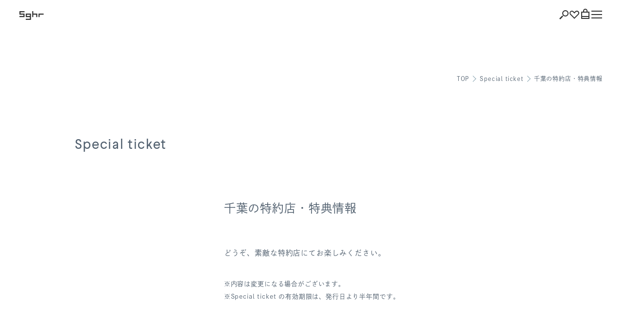

--- FILE ---
content_type: text/html; charset=UTF-8
request_url: https://www.sugahara.com/special_ticket/chiba/
body_size: 15070
content:
<!DOCTYPE html>
<html lang="ja">
<head>
<meta charset="utf-8">
<meta name="viewport" content="width=device-width,initial-scale=1">
<link rel="shortcut icon" type="image/ico" href="https://www.sugahara.com/wp-content/themes/sghr/assets/images/favicon.ico">
<title>千葉の特約店・特典情報 | Sghr</title>
	<style>img:is([sizes="auto" i], [sizes^="auto," i]) { contain-intrinsic-size: 3000px 1500px }</style>
	
		<!-- All in One SEO 4.7.9.1 - aioseo.com -->
	<meta name="description" content="[Club Sghr 特典のご案内] 直営店でのお買い物3000円ごとに1スタンプ押印。 10スタンプたまると、特約店にて使える Special ticket を直営店にて進呈いたします。 どうぞ、素敵な特約店にてお楽しみください。" />
	<meta name="robots" content="max-image-preview:large" />
	<link rel="canonical" href="https://www.sugahara.com/special_ticket/chiba/" />
	<meta name="generator" content="All in One SEO (AIOSEO) 4.7.9.1" />
		<meta property="og:locale" content="ja_JP" />
		<meta property="og:site_name" content="Sghr スガハラ 菅原工芸硝子株式会社" />
		<meta property="og:type" content="article" />
		<meta property="og:title" content="千葉の特約店・特典情報 | Sghr" />
		<meta property="og:description" content="[Club Sghr 特典のご案内] 直営店でのお買い物3000円ごとに1スタンプ押印。 10スタンプたまると、特約店にて使える Special ticket を直営店にて進呈いたします。 どうぞ、素敵な特約店にてお楽しみください。" />
		<meta property="og:url" content="https://www.sugahara.com/special_ticket/chiba/" />
		<meta property="article:published_time" content="2022-08-23T10:34:39+00:00" />
		<meta property="article:modified_time" content="2022-12-23T04:10:36+00:00" />
		<meta name="twitter:card" content="summary_large_image" />
		<meta name="twitter:title" content="千葉の特約店・特典情報 | Sghr" />
		<meta name="twitter:description" content="[Club Sghr 特典のご案内] 直営店でのお買い物3000円ごとに1スタンプ押印。 10スタンプたまると、特約店にて使える Special ticket を直営店にて進呈いたします。 どうぞ、素敵な特約店にてお楽しみください。" />
		<meta name="google" content="nositelinkssearchbox" />
		<script type="application/ld+json" class="aioseo-schema">
			{"@context":"https:\/\/schema.org","@graph":[{"@type":"BreadcrumbList","@id":"https:\/\/www.sugahara.com\/special_ticket\/chiba\/#breadcrumblist","itemListElement":[{"@type":"ListItem","@id":"https:\/\/www.sugahara.com\/#listItem","position":1,"name":"\u5bb6","item":"https:\/\/www.sugahara.com\/","nextItem":{"@type":"ListItem","@id":"https:\/\/www.sugahara.com\/special_ticket\/chiba\/#listItem","name":"\u5343\u8449\u306e\u7279\u7d04\u5e97\u30fb\u7279\u5178\u60c5\u5831"}},{"@type":"ListItem","@id":"https:\/\/www.sugahara.com\/special_ticket\/chiba\/#listItem","position":2,"name":"\u5343\u8449\u306e\u7279\u7d04\u5e97\u30fb\u7279\u5178\u60c5\u5831","previousItem":{"@type":"ListItem","@id":"https:\/\/www.sugahara.com\/#listItem","name":"\u5bb6"}}]},{"@type":"Organization","@id":"https:\/\/www.sugahara.com\/#organization","name":"Sghr","url":"https:\/\/www.sugahara.com\/"},{"@type":"WebPage","@id":"https:\/\/www.sugahara.com\/special_ticket\/chiba\/#webpage","url":"https:\/\/www.sugahara.com\/special_ticket\/chiba\/","name":"\u5343\u8449\u306e\u7279\u7d04\u5e97\u30fb\u7279\u5178\u60c5\u5831 | Sghr","description":"[Club Sghr \u7279\u5178\u306e\u3054\u6848\u5185] \u76f4\u55b6\u5e97\u3067\u306e\u304a\u8cb7\u3044\u72693000\u5186\u3054\u3068\u306b1\u30b9\u30bf\u30f3\u30d7\u62bc\u5370\u3002 10\u30b9\u30bf\u30f3\u30d7\u305f\u307e\u308b\u3068\u3001\u7279\u7d04\u5e97\u306b\u3066\u4f7f\u3048\u308b Special ticket \u3092\u76f4\u55b6\u5e97\u306b\u3066\u9032\u5448\u3044\u305f\u3057\u307e\u3059\u3002 \u3069\u3046\u305e\u3001\u7d20\u6575\u306a\u7279\u7d04\u5e97\u306b\u3066\u304a\u697d\u3057\u307f\u304f\u3060\u3055\u3044\u3002","inLanguage":"ja","isPartOf":{"@id":"https:\/\/www.sugahara.com\/#website"},"breadcrumb":{"@id":"https:\/\/www.sugahara.com\/special_ticket\/chiba\/#breadcrumblist"},"datePublished":"2022-08-23T19:34:39+09:00","dateModified":"2022-12-23T13:10:36+09:00"},{"@type":"WebSite","@id":"https:\/\/www.sugahara.com\/#website","url":"https:\/\/www.sugahara.com\/","name":"Sghr","inLanguage":"ja","publisher":{"@id":"https:\/\/www.sugahara.com\/#organization"}}]}
		</script>
		<!-- All in One SEO -->

<link rel='stylesheet' id='wp-block-library-css' href='https://www.sugahara.com/wp-includes/css/dist/block-library/style.min.css?ver=6.8.3' type='text/css' media='all' />
<style id='classic-theme-styles-inline-css' type='text/css'>
/*! This file is auto-generated */
.wp-block-button__link{color:#fff;background-color:#32373c;border-radius:9999px;box-shadow:none;text-decoration:none;padding:calc(.667em + 2px) calc(1.333em + 2px);font-size:1.125em}.wp-block-file__button{background:#32373c;color:#fff;text-decoration:none}
</style>
<style id='global-styles-inline-css' type='text/css'>
:root{--wp--preset--aspect-ratio--square: 1;--wp--preset--aspect-ratio--4-3: 4/3;--wp--preset--aspect-ratio--3-4: 3/4;--wp--preset--aspect-ratio--3-2: 3/2;--wp--preset--aspect-ratio--2-3: 2/3;--wp--preset--aspect-ratio--16-9: 16/9;--wp--preset--aspect-ratio--9-16: 9/16;--wp--preset--color--black: #000000;--wp--preset--color--cyan-bluish-gray: #abb8c3;--wp--preset--color--white: #ffffff;--wp--preset--color--pale-pink: #f78da7;--wp--preset--color--vivid-red: #cf2e2e;--wp--preset--color--luminous-vivid-orange: #ff6900;--wp--preset--color--luminous-vivid-amber: #fcb900;--wp--preset--color--light-green-cyan: #7bdcb5;--wp--preset--color--vivid-green-cyan: #00d084;--wp--preset--color--pale-cyan-blue: #8ed1fc;--wp--preset--color--vivid-cyan-blue: #0693e3;--wp--preset--color--vivid-purple: #9b51e0;--wp--preset--gradient--vivid-cyan-blue-to-vivid-purple: linear-gradient(135deg,rgba(6,147,227,1) 0%,rgb(155,81,224) 100%);--wp--preset--gradient--light-green-cyan-to-vivid-green-cyan: linear-gradient(135deg,rgb(122,220,180) 0%,rgb(0,208,130) 100%);--wp--preset--gradient--luminous-vivid-amber-to-luminous-vivid-orange: linear-gradient(135deg,rgba(252,185,0,1) 0%,rgba(255,105,0,1) 100%);--wp--preset--gradient--luminous-vivid-orange-to-vivid-red: linear-gradient(135deg,rgba(255,105,0,1) 0%,rgb(207,46,46) 100%);--wp--preset--gradient--very-light-gray-to-cyan-bluish-gray: linear-gradient(135deg,rgb(238,238,238) 0%,rgb(169,184,195) 100%);--wp--preset--gradient--cool-to-warm-spectrum: linear-gradient(135deg,rgb(74,234,220) 0%,rgb(151,120,209) 20%,rgb(207,42,186) 40%,rgb(238,44,130) 60%,rgb(251,105,98) 80%,rgb(254,248,76) 100%);--wp--preset--gradient--blush-light-purple: linear-gradient(135deg,rgb(255,206,236) 0%,rgb(152,150,240) 100%);--wp--preset--gradient--blush-bordeaux: linear-gradient(135deg,rgb(254,205,165) 0%,rgb(254,45,45) 50%,rgb(107,0,62) 100%);--wp--preset--gradient--luminous-dusk: linear-gradient(135deg,rgb(255,203,112) 0%,rgb(199,81,192) 50%,rgb(65,88,208) 100%);--wp--preset--gradient--pale-ocean: linear-gradient(135deg,rgb(255,245,203) 0%,rgb(182,227,212) 50%,rgb(51,167,181) 100%);--wp--preset--gradient--electric-grass: linear-gradient(135deg,rgb(202,248,128) 0%,rgb(113,206,126) 100%);--wp--preset--gradient--midnight: linear-gradient(135deg,rgb(2,3,129) 0%,rgb(40,116,252) 100%);--wp--preset--font-size--small: 13px;--wp--preset--font-size--medium: 20px;--wp--preset--font-size--large: 36px;--wp--preset--font-size--x-large: 42px;--wp--preset--spacing--20: 0.44rem;--wp--preset--spacing--30: 0.67rem;--wp--preset--spacing--40: 1rem;--wp--preset--spacing--50: 1.5rem;--wp--preset--spacing--60: 2.25rem;--wp--preset--spacing--70: 3.38rem;--wp--preset--spacing--80: 5.06rem;--wp--preset--shadow--natural: 6px 6px 9px rgba(0, 0, 0, 0.2);--wp--preset--shadow--deep: 12px 12px 50px rgba(0, 0, 0, 0.4);--wp--preset--shadow--sharp: 6px 6px 0px rgba(0, 0, 0, 0.2);--wp--preset--shadow--outlined: 6px 6px 0px -3px rgba(255, 255, 255, 1), 6px 6px rgba(0, 0, 0, 1);--wp--preset--shadow--crisp: 6px 6px 0px rgba(0, 0, 0, 1);}:where(.is-layout-flex){gap: 0.5em;}:where(.is-layout-grid){gap: 0.5em;}body .is-layout-flex{display: flex;}.is-layout-flex{flex-wrap: wrap;align-items: center;}.is-layout-flex > :is(*, div){margin: 0;}body .is-layout-grid{display: grid;}.is-layout-grid > :is(*, div){margin: 0;}:where(.wp-block-columns.is-layout-flex){gap: 2em;}:where(.wp-block-columns.is-layout-grid){gap: 2em;}:where(.wp-block-post-template.is-layout-flex){gap: 1.25em;}:where(.wp-block-post-template.is-layout-grid){gap: 1.25em;}.has-black-color{color: var(--wp--preset--color--black) !important;}.has-cyan-bluish-gray-color{color: var(--wp--preset--color--cyan-bluish-gray) !important;}.has-white-color{color: var(--wp--preset--color--white) !important;}.has-pale-pink-color{color: var(--wp--preset--color--pale-pink) !important;}.has-vivid-red-color{color: var(--wp--preset--color--vivid-red) !important;}.has-luminous-vivid-orange-color{color: var(--wp--preset--color--luminous-vivid-orange) !important;}.has-luminous-vivid-amber-color{color: var(--wp--preset--color--luminous-vivid-amber) !important;}.has-light-green-cyan-color{color: var(--wp--preset--color--light-green-cyan) !important;}.has-vivid-green-cyan-color{color: var(--wp--preset--color--vivid-green-cyan) !important;}.has-pale-cyan-blue-color{color: var(--wp--preset--color--pale-cyan-blue) !important;}.has-vivid-cyan-blue-color{color: var(--wp--preset--color--vivid-cyan-blue) !important;}.has-vivid-purple-color{color: var(--wp--preset--color--vivid-purple) !important;}.has-black-background-color{background-color: var(--wp--preset--color--black) !important;}.has-cyan-bluish-gray-background-color{background-color: var(--wp--preset--color--cyan-bluish-gray) !important;}.has-white-background-color{background-color: var(--wp--preset--color--white) !important;}.has-pale-pink-background-color{background-color: var(--wp--preset--color--pale-pink) !important;}.has-vivid-red-background-color{background-color: var(--wp--preset--color--vivid-red) !important;}.has-luminous-vivid-orange-background-color{background-color: var(--wp--preset--color--luminous-vivid-orange) !important;}.has-luminous-vivid-amber-background-color{background-color: var(--wp--preset--color--luminous-vivid-amber) !important;}.has-light-green-cyan-background-color{background-color: var(--wp--preset--color--light-green-cyan) !important;}.has-vivid-green-cyan-background-color{background-color: var(--wp--preset--color--vivid-green-cyan) !important;}.has-pale-cyan-blue-background-color{background-color: var(--wp--preset--color--pale-cyan-blue) !important;}.has-vivid-cyan-blue-background-color{background-color: var(--wp--preset--color--vivid-cyan-blue) !important;}.has-vivid-purple-background-color{background-color: var(--wp--preset--color--vivid-purple) !important;}.has-black-border-color{border-color: var(--wp--preset--color--black) !important;}.has-cyan-bluish-gray-border-color{border-color: var(--wp--preset--color--cyan-bluish-gray) !important;}.has-white-border-color{border-color: var(--wp--preset--color--white) !important;}.has-pale-pink-border-color{border-color: var(--wp--preset--color--pale-pink) !important;}.has-vivid-red-border-color{border-color: var(--wp--preset--color--vivid-red) !important;}.has-luminous-vivid-orange-border-color{border-color: var(--wp--preset--color--luminous-vivid-orange) !important;}.has-luminous-vivid-amber-border-color{border-color: var(--wp--preset--color--luminous-vivid-amber) !important;}.has-light-green-cyan-border-color{border-color: var(--wp--preset--color--light-green-cyan) !important;}.has-vivid-green-cyan-border-color{border-color: var(--wp--preset--color--vivid-green-cyan) !important;}.has-pale-cyan-blue-border-color{border-color: var(--wp--preset--color--pale-cyan-blue) !important;}.has-vivid-cyan-blue-border-color{border-color: var(--wp--preset--color--vivid-cyan-blue) !important;}.has-vivid-purple-border-color{border-color: var(--wp--preset--color--vivid-purple) !important;}.has-vivid-cyan-blue-to-vivid-purple-gradient-background{background: var(--wp--preset--gradient--vivid-cyan-blue-to-vivid-purple) !important;}.has-light-green-cyan-to-vivid-green-cyan-gradient-background{background: var(--wp--preset--gradient--light-green-cyan-to-vivid-green-cyan) !important;}.has-luminous-vivid-amber-to-luminous-vivid-orange-gradient-background{background: var(--wp--preset--gradient--luminous-vivid-amber-to-luminous-vivid-orange) !important;}.has-luminous-vivid-orange-to-vivid-red-gradient-background{background: var(--wp--preset--gradient--luminous-vivid-orange-to-vivid-red) !important;}.has-very-light-gray-to-cyan-bluish-gray-gradient-background{background: var(--wp--preset--gradient--very-light-gray-to-cyan-bluish-gray) !important;}.has-cool-to-warm-spectrum-gradient-background{background: var(--wp--preset--gradient--cool-to-warm-spectrum) !important;}.has-blush-light-purple-gradient-background{background: var(--wp--preset--gradient--blush-light-purple) !important;}.has-blush-bordeaux-gradient-background{background: var(--wp--preset--gradient--blush-bordeaux) !important;}.has-luminous-dusk-gradient-background{background: var(--wp--preset--gradient--luminous-dusk) !important;}.has-pale-ocean-gradient-background{background: var(--wp--preset--gradient--pale-ocean) !important;}.has-electric-grass-gradient-background{background: var(--wp--preset--gradient--electric-grass) !important;}.has-midnight-gradient-background{background: var(--wp--preset--gradient--midnight) !important;}.has-small-font-size{font-size: var(--wp--preset--font-size--small) !important;}.has-medium-font-size{font-size: var(--wp--preset--font-size--medium) !important;}.has-large-font-size{font-size: var(--wp--preset--font-size--large) !important;}.has-x-large-font-size{font-size: var(--wp--preset--font-size--x-large) !important;}
:where(.wp-block-post-template.is-layout-flex){gap: 1.25em;}:where(.wp-block-post-template.is-layout-grid){gap: 1.25em;}
:where(.wp-block-columns.is-layout-flex){gap: 2em;}:where(.wp-block-columns.is-layout-grid){gap: 2em;}
:root :where(.wp-block-pullquote){font-size: 1.5em;line-height: 1.6;}
</style>
<link rel='stylesheet' id='contact-form-7-css' href='https://www.sugahara.com/wp-content/plugins/contact-form-7/includes/css/styles.css?ver=6.0.4' type='text/css' media='all' />
<link rel='stylesheet' id='main-css' href='https://www.sugahara.com/wp-content/themes/sghr/assets/css/style.css?ver=3.2.0' type='text/css' media='' />
<script type="text/javascript" src="https://www.sugahara.com/wp-content/themes/sghr/assets/js/script.js?ver=3.2.0" id="script-name-js"></script>








<!-- Google tag (gtag.js) -->
<script async src="https://www.googletagmanager.com/gtag/js?id=G-LC6J9XLZDY"></script>
<script>
  window.dataLayer = window.dataLayer || [];
  function gtag(){dataLayer.push(arguments);}
  gtag('js', new Date());

  gtag('config', 'G-LC6J9XLZDY');
</script>
<script>
  (function(d) {
    var config = {
      kitId: 'zlo1gwp',
      scriptTimeout: 3000,
      async: true
    },
    h=d.documentElement,t=setTimeout(function(){h.className=h.className.replace(/\bwf-loading\b/g,"")+" wf-inactive";},config.scriptTimeout),tk=d.createElement("script"),f=false,s=d.getElementsByTagName("script")[0],a;h.className+=" wf-loading";tk.src='https://use.typekit.net/'+config.kitId+'.js';tk.async=true;tk.onload=tk.onreadystatechange=function(){a=this.readyState;if(f||a&&a!="complete"&&a!="loaded")return;f=true;clearTimeout(t);try{Typekit.load(config)}catch(e){}};s.parentNode.insertBefore(tk,s)
  })(document);
</script>
</head>
<body class="c-fadeout">
<div class="l-wrapper">
  <header class="l-header" id="l-header">
    <h1 class="l-header__logo"><a href="https://www.sugahara.com/"><svg viewBox="0 0 70 25" xmlns="http://www.w3.org/2000/svg"><g class="fill"><path d="m14.31 0a.48.48 0 0 1 .48.48v2.13a.48.48 0 0 1 -.48.47h-10.75a.49.49 0 0 0 -.48.48v3a.49.49 0 0 0 .48.44h10.75a.48.48 0 0 1 .48.48v9.15a.48.48 0 0 1 -.48.47h-13.83a.47.47 0 0 1 -.48-.45v-2.13a.48.48 0 0 1 .48-.52h10.75a.47.47 0 0 0 .47-.48v-3a.48.48 0 0 0 -.47-.48h-10.75a.47.47 0 0 1 -.48-.41v-9.15a.47.47 0 0 1 .48-.48z"/><path d="m18.82 7a.47.47 0 0 0 -.47.48v9.15a.47.47 0 0 0 .47.47h10.75a.48.48 0 0 1 .48.48v3.84a.48.48 0 0 1 -.48.48h-10.75a.47.47 0 0 0 -.47.47v2.13a.48.48 0 0 0 .47.48h13.84a.48.48 0 0 0 .47-.48v-17a.47.47 0 0 0 -.47-.5zm11.23 6.54a.47.47 0 0 1 -.48.48h-7.66a.48.48 0 0 1 -.48-.48v-3a.49.49 0 0 1 .48-.48h7.66a.48.48 0 0 1 .48.48z"/><path d="m39.3 0a.48.48 0 0 1 .48.48v6.06a.48.48 0 0 0 .48.48h10.74a.47.47 0 0 1 .48.48v9.15a.47.47 0 0 1 -.48.47h-2.12a.47.47 0 0 1 -.48-.47v-6.07a.49.49 0 0 0 -.48-.48h-7.66a.48.48 0 0 0 -.48.48v6.07a.48.48 0 0 1 -.48.47h-2.13a.47.47 0 0 1 -.47-.47v-16.17a.47.47 0 0 1 .47-.48z"/><path d="m69.35 7a.47.47 0 0 1 .48.48v2.15a.47.47 0 0 1 -.48.47h-10.75a.48.48 0 0 0 -.47.48v6.07a.48.48 0 0 1 -.48.47h-2.13a.48.48 0 0 1 -.48-.47v-9.15a.48.48 0 0 1 .48-.5z"/></g><path d="m0 0h70v25h-70z" fill="none"/></svg></a></h1>

    <div class="l-header__nav">
      <ul class="l-header__navItems">
        <li class="l-header__search"><button id="l-header__search" aria-label="検索">
          <svg height="19" viewBox="0 0 19 19" width="19" xmlns="http://www.w3.org/2000/svg"><g class="fill"><path d="m8 12-.647 2.415-1.768-1.768z" transform="translate(0 -1)"/><path d="m0 0h7.898v2.5h-7.898z" transform="matrix(.70710678 -.70710678 .70710678 .70710678 0 17.232)"/><path d="m12.5 3a4.5 4.5 0 1 1 -4.5 4.5 4.505 4.505 0 0 1 4.5-4.5m0-2a6.5 6.5 0 1 0 6.5 6.5 6.5 6.5 0 0 0 -6.5-6.5" transform="translate(0 -1)"/></g></svg>
        </button></li>

        <li>
          <a href="javascript:ssl_favorite();" aria-label="お気に入り">
            <svg height="16.886" viewBox="0 0 20 16.886" width="20" xmlns="http://www.w3.org/2000/svg"><path d="m91.131 4.487a2.882 2.882 0 0 1 2.038 4.921l-1.688 1.688-5.481 5.481-5.482-5.477-1.687-1.693a2.882 2.882 0 1 1 4.076-4.076l1.688 1.688 1.4 1.4 1.405-1.4 1.688-1.688a2.864 2.864 0 0 1 2.038-.844m0-1.987a4.853 4.853 0 0 0 -3.443 1.426l-1.683 1.688-1.688-1.688a4.869 4.869 0 0 0 -6.885 6.885l1.687 1.689 6.886 6.886 6.886-6.886 1.688-1.689a4.869 4.869 0 0 0 -3.443-8.311" class="fill" transform="translate(-76 -2.5)"/></svg>
          </a>
        </li>

        <li class="l-header__shopping"><button id="l-header__shopping" aria-label="ショッピング">
          <svg height="21" viewBox="0 0 17 21" width="17" xmlns="http://www.w3.org/2000/svg"><g class="fill"><path d="m129 6.466h-2v-1.966a2.5 2.5 0 0 0 -5 0v1.966h-2v-1.966a4.5 4.5 0 0 1 9 0z" transform="translate(-116)"/><path d="m131 19h-13v-11h13zm2-13h-17v15h17z" transform="translate(-116)"/><path d="m0 15h17v2h-17z"/></g></svg>
        </button></li>

        <li class="l-header__barger"><button id="l-header__barger" aria-label="Menu"><span></span></button></li>
      </ul>
    </div>

    <div class="l-search" id="l-search">
      <div class="l-search__inner">
        <div class="l-search__content">
          <div class="l-search__form">
            <input class="l-search__input" type="search" placeholder="製品検索キーワード">
            <a href="#makeshop-common-search-url" class="l-search__btn menu-search-btn search-url">
              <svg width="21" height="21" viewBox="0 0 21 21" xmlns="http://www.w3.org/2000/svg"><g class="fill"><path d="m11 11 .65 2.41 1.76-1.76z"/><path d="m14.07 11.37h2.5v7.9h-2.5z" transform="matrix(.70710678 -.70710678 .70710678 .70710678 -6.35 15.32)"/><path d="m6.5 2a4.5 4.5 0 1 1 -4.5 4.5 4.51 4.51 0 0 1 4.5-4.5m0-2a6.5 6.5 0 1 0 6.5 6.5 6.5 6.5 0 0 0 -6.5-6.5z"/></g></svg>
            </a>
          </div>
          <ul class="l-search__list">
            <li><a href="https://shop.sugahara.com/glass/g1">グラス・カップ</a></li>
            <li><a href="https://shop.sugahara.com/glass/g2">脚付きグラス</a></li>
            <li><a href="https://shop.sugahara.com/plate/p1">プレート</a></li>
            <li><a href="https://shop.sugahara.com/plate/p1">ボウル</a></li>
            <li><a href="https://shop.sugahara.com/vase/v1">花器</a></li>
            <li><a href="https://shop.sugahara.com/type/t1">箸置き</a></li>
            <li><a href="https://shop.sugahara.com/type/t2">リングスタンド</a></li>
            <li><a href="https://shop.sugahara.com/glass/g1/g1_2">コーヒー</a></li>
            <li><a href="https://shop.sugahara.com/glass/g1/g1_3">紅茶</a></li>
            <li><a href="https://shop.sugahara.com/use/u4">ビール</a></li>
            <li><a href="https://shop.sugahara.com/use/u1">ワイン・シャンパン</a></li>
            <li><a href="https://shop.sugahara.com/use/u2">日本酒</a></li>
            <li><a href="https://shop.sugahara.com/glass/g1/g1_7">ロックグラス</a></li>
            <li><a href="https://shop.sugahara.com/type/t3">カクテルグラス</a></li>
            <li><a href="https://shop.sugahara.com/use/u3">ホットドリンク</a></li>
            <li><a href="https://shop.sugahara.com/shape/sh1">角形プレート</a></li>
            <li><a href="https://shop.sugahara.com/shape/sh2">丸形プレート</a></li>
            <li><a href="https://shop.sugahara.com/shape/sh3">楕円・変形プレート</a></li>
            <li><a href="https://shop.sugahara.com/collection/fujiyamaglass">富士山グラス</a></li>
            <li><a href="https://shop.sugahara.com/collection/nijiirofurin">虹色風鈴</a></li>
            <li><a href="https://shop.sugahara.com/collection/duo">デュオ</a></li>
            <li><a href="https://shop.sugahara.com/collection/nightcarafe">ナイトカラフェ</a></li>
            <li><a href="https://shop.sugahara.com/collection/spola">スポーラ</a></li>
            <li><a href="https://shop.sugahara.com/designer/d1">ミナ ペルホネン</a></li>
            <li><a href="https://shop.sugahara.com/designer/d2">小泉誠</a></li>
            <li><a href="https://shop.sugahara.com/giftset/gs2">ペアグラス</a></li>
            <li><a href="https://shop.sugahara.com/pattern/pa1">花柄</a></li>
            <li><a href="https://shop.sugahara.com/pattern/pa2">泡</a></li>
            <li><a href="https://shop.sugahara.com/color_1/c1">黒いガラス</a></li>
            <li><a href="https://shop.sugahara.com/color_1/c2">青いガラス</a></li>
            <li><a href="https://shop.sugahara.com/color_1/c3">赤色系のガラス</a></li>
        </ul>
          </ul>
          <div class="c-viewAll" id="l-search__close"><a href="#">閉じる</a></div>
        </div>
      </div>
    </div>

    <div class="l-shopping" id="l-shopping">
      <div class="l-shopping__content">
        <div class="l-shopping__bag">
          <a href="https://shop.sugahara.com/view/cart">
            <svg height="41.75" viewBox="0 0 34 41.75" width="34" xmlns="http://www.w3.org/2000/svg"><g fill="none"><path d="m19 11.932v-3.932a7 7 0 0 0 -14 0v3.932" class="stroke" stroke-miterlimit="10" stroke-width="3.5" transform="translate(5 .75)"/><g transform="translate(0 5.75)"><path d="m34 6h-34v30h34z"/><path class="fill" d="m3.5 9.5v23h27v-23zm-3.5-3.5h34v30h-34z" /></g><path d="m0 31.75h34" class="stroke" stroke-miterlimit="10" stroke-width="3.5"/></g></svg>
            <span>ショッピング<br>バッグを見る</span>
          </a>
        </div>

        <ul>
          <li><a href="https://shop.sugahara.com/view/member/order-history"">注文履歴</a></li>
          <li><a href="javascript:ssl_idinfo()">会員登録情報</a></li>
          <li><a href="javascript:ssl_point();">ポイント</a></li>
          <li><a href="javascript:ssl_favorite();">お気に入り</a></li>
          <li><a href="https://shop.sugahara.com/shop/logout.html">ログアウト</a></li>
        </ul>
      </div>
    </div>

    <div class="l-burger" id="l-burger">
      <div class="l-burger__content">

        <div class="l-block">
          <ul class="l-burgerNav">
            <li>
              <a href="https://shop.sugahara.com/" class="c-font01">ONLINE SHOP</a>
            </li>
            <li class="-bg-color" id="l-burgerNav__lineup">
              <a href="/products/" class="-is-pc">製品一覧</a>
              <button id="l-burgerNav__lineupBtn" class="l-burgerNav__lineupBtn -is-sp">製品一覧</button>
            </li>
            <li>
              <a href="/collection/" class="c-font01">COLLECTION</a>
            </li>
            <li>
              <a href="/style/" class="c-font01">STYLE</a>
            </li>
            <li>
              <a href="/magazine/" class="c-font01">MAGAZINE</a>
            </li>
            <li>
              <a href="/info/">お知らせ</a>
            </li>
          </ul>

          <ul class="l-burgerBnr">
            <li>
              <a href="https://www.sghrarchive.com/" target="_blank">
                <img src="https://www.sugahara.com/wp-content/themes/sghr/assets/images/burger_bnr_archive.jpg" width="350" height="150" alt="">
                <div class="c-font01">Sghr ARCHIVE</div>
                <p>数量限定の希少な休止品を紹介する、オンラインショップを公開しています。</p>
              </a>
            </li>
          </ul>

          <div class="l-burgerSitemap">
            <div class="l-burgerSitemap__inner">
              <div class="l-burgerSitemap__heading">ABOUT US</div>
              <dl class="l-burgerSitemap__01">
                <dt class="l-burgerSitemap__open">菅原工芸硝子について</dt>
                <dd>
                  <ul>
                    <li><a href="/story/">Sghr のものづくり</a></li>
                    <li><a href="/story/skill/">技術と開発力</a></li>
                    <li><a href="/story/factory/">工房</a></li>
                    <li><a href="/story/experience/">ガラス制作体験</a></li>
                    <li><a href="/story/online/">Online 工房見学</a></li>
                  </ul>
                </dd>
              </dl>

              <dl class="l-burgerSitemap__02">
                <dt class="l-burgerSitemap__open"><span>私たちの</span>取り組み</dt>
                <dd>
                  <ul>
                    <li><a href="https://shop.sugahara.com/collection/recycle">Sghr RECYCLE</a></li>
                    <li><a href="https://shop.sugahara.com/collection/rework">Sghr REWORK</a></li>
                    <li><a href="https://shop.sugahara.com/collection/imperfect">Sghr IMPERFECT</a></li>
                    <li><a href="https://www.sghrarchive.com/" target="_blank">Sghr ARCHIVE</a></li>
                    <li><a href="/materials/">Sghr MATERIALS</a></li>
                  </ul>
                </dd>
              </dl>

              <dl class="l-burgerSitemap__03">
                <dt class="l-burgerSitemap__open">会社情報</dt>
                <dd>
                  <ul>
                    <li><a href="/about/">会社概要</a></li>
                    <li><a href="/about/shop/">直営店・カフェ</a></li>
                    <li><a href="/about/business/">事業者さまへ</a></li>
                    <li><a href="/about/recruit/">採用</a></li>
                  </ul>
                </dd>
              </dl>

              <dl class="l-burgerSitemap__04">
                <dt class="l-burgerSitemap__open">店舗情報</dt>
                <dd>
                  <dl>
                    <dt>直営店</dt>
                    <dd>
                      <ul>
                        <li><a href="/about/shop/#p-companyShop__link01">Sghr スガハラショップ 青山</a></li>
                        <li><a href="/about/shop/#p-companyShop__link02">Sghr スガハラショップ 淀屋橋</a></li>
                        <li><a href="/about/shop/#p-companyShop__link04">Sghr スガハラファクトリーショップ</a></li>
                        <li><a href="/about/shop/#p-companyShop__link05">Sghr スガハラショップ 福岡</a></li>
                        <li><a href="/about/shop/#p-companyShop__link06">Sghr スガハラショップ 阪急うめだ本店</a></li>
                        <li><a href="/about/shop/#p-companyShop__link07">Sghr スガハラショップ 松屋銀座</a></li>
                      </ul>
                    </dd>

                    <dt>カフェ</dt>
                    <dd>
                      <ul>
                        <li><a href="/about/shop/#p-companyShop__link09">Sghr café Kujukuri</a></li>
                      </ul>
                    </dd>

                    <dt>イベントスペース</dt>
                    <dd>
                      <ul>
                        <li><a href="/about/shop/#p-companyShop__link10">Feel Sghr</a></li>
                      </ul>
                    </dd>
                  </dl>
                </dd>
              </dl>

              <div class="l-burgerSitemap__heading">SERVICE</div>
              <dl class="l-burgerSitemap__05">
                <dt class="l-burgerSitemap__open">お買いものについて</dt>
                <dd>
                  <ul>
                    <li><a href="/guide/">ショッピングガイド</a></li>
                    <li><a href="/sizeguide/">サイズガイド</a></li>
                    <li><a href="/gift/">ギフトラッピング</a></li>
                    <li><a href="/sandblast/">刻印サービス</a></li>
                  </ul>
                </dd>
              </dl>

              <dl class="l-burgerSitemap__06">
                <dt class="l-burgerSitemap__open">特典付きメンバーシップ</dt>
                <dd>
                  <ul>
                    <li><a href="/membership/">Club Sghr<em>通常会員</em></a></li>
                    <li><a href="/membership/#p-pageMembership__link02">CLUB SGHR PLUS+<em>特別会員</em></a></li>
                    <li><a href="/membership/#p-pageMembership__link03">Bridal Club<em>結婚をご予定の方</em></a></li>
                  </ul>
                </dd>
              </dl>

              <dl class="l-burgerSitemap__07">
                <dt class="l-burgerSitemap__open">サポート</dt>
                <dd>
                  <ul>
                    <li><a href="/faq/">よくある質問</a></li>
                    <li><a href="/maintenance/">ながく使う</a></li>
                    <li><a href="/glass/">ガラスの性質</a></li>
                    <li><a href="/contact/">お問い合わせ</a></li>
                    <li><a href="/contact/business/">お問い合わせ<span>（事業者さま）</span></a></li>
                  </ul>
                </dd>
              </dl>
            </div>
          </div>
        </div>

        <div class="l-burger__footer" id="l-burger__footer"></div>
      </div>

      <div id="l-lineup">
        <div class="l-megaMenu l-megaMenu--lineup l-lineup">
          <div class="l-block" id="l-lineup__lineup">
            <div class="c-itemList c-lineup">
              <div class="c-item -col-6 -col-lg-3 -col-sm-2 c-lineup__item">
                <div class="c-lineup__category">
                  <a href="https://shop.sugahara.com/glass">
                    <div class="c-lineup__name c-font01">Glass</div>
                    <div class="c-lineup__pic">
                      <span>
                        <svg width="42" height="64" viewBox="0 0 43 65" xmlns="http://www.w3.org/2000/svg"><g fill="none" stroke="" stroke-linejoin="round"><ellipse cx="21.5" cy="10" rx="21" ry="9.5"/><ellipse cx="21.5" cy="58" rx="14" ry="6.5"/><path d="m7.5 57.5-7-48"/><path d="m42.5 10-7 48"/></g></svg>
                      </span>
                    </div>
                  </a>
                </div>
                <ul class="c-lineup__subCategories">
                  <li><a href="https://shop.sugahara.com/glass/g1">グラス・カップ</a></li>
                  <li><a href="https://shop.sugahara.com/glass/g2">脚付きグラス</a></li>
                  <li><a href="https://shop.sugahara.com/glass/g3">その他</a></li>
                </ul>
              </div>

              <div class="c-item -col-6 -col-lg-3 -col-sm-2 c-lineup__item">
                <div class="c-lineup__category">
                  <a href="https://shop.sugahara.com/plate">
                    <div class="c-lineup__name c-font01">Plate / Bowl</div>
                    <div class="c-lineup__pic">
                      <span>
                        <svg width="80" height="80" viewBox="0 0 81 81" xmlns="http://www.w3.org/2000/svg"><g fill="none" stroke="" stroke-linejoin="round"><circle cx="40.5" cy="40.5" r="40"/><circle cx="40.5" cy="40.5" r="27"/></g></svg>
                      </span>
                    </div>
                  </a>
                </div>
                <ul class="c-lineup__subCategories">
                  <li><a href="https://shop.sugahara.com/plate/p1">プレート</a></li>
                  <li><a href="https://shop.sugahara.com/plate/p2">ボウル</a></li>
                  <li><a href="https://shop.sugahara.com/plate/p3">蓋物</a></li>
                  <li><a href="https://shop.sugahara.com/plate/p4">デザートグラス・フードカバー</a></li>
                  <li><a href="https://shop.sugahara.com/plate/p5">カトラリー・箸置き</a></li>
                  <li><a href="https://shop.sugahara.com/plate/p6">その他</a></li>
                </ul>
              </div>

              <div class="c-item -col-6 -col-lg-3 -col-sm-2 c-lineup__item">
                <div class="c-lineup__category">
                  <a href="https://shop.sugahara.com/vase">
                    <div class="c-lineup__name c-font01">Flower Vase</div>
                    <div class="c-lineup__pic">
                      <span>
                        <svg width="32" height="80" viewBox="0 0 33 81" xmlns="http://www.w3.org/2000/svg"><g fill="none" stroke="" stroke-linejoin="round"><ellipse cx="16.5" cy="6.5" rx="12" ry="6"/><ellipse cx="16.5" cy="72.5" rx="16" ry="8"/><path d="m4.5 6.5-4 66"/><path d="m32.5 72.5-4-66"/></g></svg>
                      </span>
                    </div>
                  </a>
                </div>
                <ul class="c-lineup__subCategories">
                  <li><a href="https://shop.sugahara.com/vase/v1">花器</a></li>
                  <li><a href="https://shop.sugahara.com/vase/v2">一輪挿し</a></li>
                </ul>
              </div>

              <div class="c-item -col-6 -col-lg-3 -col-sm-2 c-lineup__item">
                <div class="c-lineup__category">
                  <a href="https://shop.sugahara.com/interior">
                    <div class="c-lineup__name c-font01">Interior Item</div>
                    <div class="c-lineup__pic">
                      <span>
                        <svg width="45" height="57.5" viewBox="0 0 46 58.5" xmlns="http://www.w3.org/2000/svg"><path d="m.5 23 22.5-22.5 22.5 22.5v35h-45z" fill="none" stroke="" stroke-linejoin="round"/></svg>
                      </span>
                    </div>
                  </a>
                </div>
                <ul class="c-lineup__subCategories">
                  <li><a href="https://shop.sugahara.com/interior/i1">小物入れ・トレイ</a></li>
                  <li><a href="https://shop.sugahara.com/interior/i2">時計</a></li>
                  <li><a href="https://shop.sugahara.com/interior/i5">ライト</a></li>
                  <li><a href="https://shop.sugahara.com/interior/i3">バスグッズ</a></li>
                  <li><a href="https://shop.sugahara.com/interior/i4">その他</a></li>
                </ul>
              </div>


              <div class="c-item -col-6 -col-lg-3 -col-sm-2 c-lineup__item">
                <div class="c-lineup__category">
                  <a href="https://shop.sugahara.com/accessory">
                    <div class="c-lineup__name c-font01">Accessory</div>
                    <div class="c-lineup__pic">
                      <span>
                      <svg height="52" viewBox="0 0 52 52" width="52" xmlns="http://www.w3.org/2000/svg"><g fill="none" stroke="" stroke-linejoin="round"><path d="m26 0v52"/><path d="m0 26h52"/><path d="m7.615 7.615 36.77 36.77"/><path d="m7.615 44.385 36.77-36.77"/></g></svg>
                      </span>
                    </div>
                  </a>
                </div>
                <ul class="c-lineup__subCategories">
                <li><a href="https://shop.sugahara.com/accessory/a1">ネックレス</a></li>
                  <li><a href="https://shop.sugahara.com/accessory/a2">ピアス・イヤリング</a></li>
                  <li><a href="https://shop.sugahara.com/accessory/a3">その他</a></li>
                </ul>
              </div>

              <div class="c-item -col-6 -col-lg-3 -col-sm-2 c-lineup__item">
                <div class="c-lineup__category">
                  <a href="https://shop.sugahara.com/others">
                    <div class="c-lineup__name c-font01">Others</div>
                    <div class="c-lineup__pic">
                      <span>
                        <svg width="42" height="42" xmlns="http://www.w3.org/2000/svg" viewBox="0 0 42 42"><g><line class="cls-1" x1="0" y1="42" x2="42" y2="0"/></g></svg>
                      </span>
                    </div>
                  </a>
                </div>
                <ul class="c-lineup__subCategories">
                  <li><a href="https://shop.sugahara.com/others/o1">グラス拭きクロス・ブラシ</a></li>
                  <li><a href="https://shop.sugahara.com/others/o2">その他</a></li>
                </ul>
              </div>
            </div>

            <div class="p-topLineup__links -is-sp">
              <ul>
                <li><a href="https://shop.sugahara.com/special/s1">限定品</a></li>
                <li><a href="https://shop.sugahara.com/special/s2">最新コレクション</a></li>
                <li><a href="https://shop.sugahara.com/special/s3">ギフトセット</a></li>
                <li><a href="https://shop.sugahara.com/special/s4">刻印セット</a></li>
                <li><a href="https://www.sugahara.com/bridal/">ブライダルギフト</a></li>
              </ul>
            </div>

            <div class="l-lineup__viewAlls">
              <div class="c-viewAll"><a href="https://www.sugahara.com/products/">すべての製品を見る</a></div>
              <div class="c-viewAll -is-collection"><a href="https://www.sugahara.com/collection/">すべてのコレクションを見る</a></div>
            </div>
          </div>
        </div>
      </div>
    </div>
  </header>
<div class="l-contents p-pageTicket">
  <div class="c-bread -is-pageTop">
    <ul>
      <li><a href="/">TOP</a></li>
      <li><a href="/special_ticket/">Special ticket</a></li>
      <li>千葉の特約店・特典情報</li>
    </ul>
  </div>

  <section class="p-page__section l-section -has-bb">
    <div class="l-block">
      <h1 class="c-heading c-column -col23-19"><span class="c-font01">Special ticket</span></h1>

      <div class="c-column -col23-13 -offset-8">
        <h2 class="p-page__heading">千葉の特約店・特典情報</h2>
        <p>どうぞ、素敵な特約店にてお楽しみください。</p>
<p class="-is-sm">※内容は変更になる場合がございます。<br />
※Special ticket の有効期限は、発行日より半年間です。</p>
      </div>
    </div>
  </section>

  <section class="p-page__section l-section -has-bb">
    <div class="l-block">
            <div class="p-companyShop__item">
        <div class="p-companyShop__itemImgs">
          <div class="p-companyShop__itemImg">
            <img src="https://www.sugahara.com/wp-content/uploads/2022/08/ushimaru_960.jpg" alt="" loading="lazy">
          </div>
        </div>
        <div class="p-companyShop__itemTexts">
          <div class="p-companyShop__itemLabel">
            <ul>
                            <li class="-one">チケット1枚</li>
                            <li class="-three">チケット3枚</li>
                                        </ul>
          </div>
          <div class="p-companyShop__itemTitle">Ushimaru</div>

          <div class="p-companyShop__itemPic">
            <img src="https://www.sugahara.com/wp-content/uploads/2022/08/ushimaru_960.jpg" alt="" loading="lazy">
          </div>
          <p>千葉県山武市松尾町木刀1307-2<br />
Tel：0479-86-1222<br />
営業時間：Lunch 12:00～14:00　Dinner 18:00～21:30<br />
定休日：Lunch 水・木・第2火曜日　Dinner 水・第2火曜日<br />
※改装工事に伴い 2023年1月5日〜2月末まで一時休業</p>
          <p><a class="cfs-hyperlink" href="http://ushimaru.biz/" target="_blank"><span class="text">http://ushimaru.biz/</span></a></p>
          <p>九十九里の海の恵み、南房総の山の幸、温暖な気候が育む新鮮な野菜やフルーツ。大自然の恵みいっぱい、生産者の方々の愛情いっぱいの食材達をギュッと濃縮し､シェフ・打矢 健が一皿一皿大切に仕上げたイタリアン料理をご堪能いただけます。</p>
          <p>特典：ワイン用のブドウ果汁100％ スパークリングジュース（ノンアルコール）<br />
　　　チケット1枚：グラス2杯　チケット3枚：ボトル1本</p>
        </div>
      </div>
            <div class="p-companyShop__item">
        <div class="p-companyShop__itemImgs">
          <div class="p-companyShop__itemImg">
            <img src="https://www.sugahara.com/wp-content/uploads/2022/08/presentesugi_980.jpg" alt="" loading="lazy">
          </div>
        </div>
        <div class="p-companyShop__itemTexts">
          <div class="p-companyShop__itemLabel">
            <ul>
                            <li class="-one">チケット1枚</li>
                            <li class="-three">チケット3枚</li>
                                        </ul>
          </div>
          <div class="p-companyShop__itemTitle">プレゼンテ スギ</div>

          <div class="p-companyShop__itemPic">
            <img src="https://www.sugahara.com/wp-content/uploads/2022/08/presentesugi_980.jpg" alt="" loading="lazy">
          </div>
          <p>千葉県佐倉市白銀2-3-6<br />
Tel：043-371-1069<br />
営業時間：11:30～14:30　18:00～22:00<br />
定休日：月曜日、第3火曜日</p>
          <p><a class="cfs-hyperlink" href="https://www.facebook.com/%E3%83%97%E3%83%AC%E3%82%BC%E3%83%B3%E3%83%86%E3%82%B9%E3%82%AE-Presente-Sugi-158164824567260/" target="_blank"><span class="text">https://www.facebook.com/Presente-Sugi/</span></a></p>
          <p>プレゼンテ・スギを是非体験してください。すべてはお客様の「幸せ」のために…</p>
          <p>特典：スガハラのグラスを使ったドリンクペアリング（アルコールorソフトドリンク） <br />
　　　チケット1枚：ドリンク2杯　チケット3枚：ドリンク4杯とお土産</p>
        </div>
      </div>
            <div class="p-companyShop__item">
        <div class="p-companyShop__itemImgs">
          <div class="p-companyShop__itemImg">
            <img src="https://www.sugahara.com/wp-content/uploads/2022/08/harb_980.jpg" alt="" loading="lazy">
          </div>
        </div>
        <div class="p-companyShop__itemTexts">
          <div class="p-companyShop__itemLabel">
            <ul>
                            <li class="-one">チケット1枚</li>
                                        </ul>
          </div>
          <div class="p-companyShop__itemTitle">九十九里ハーブガーデン</div>

          <div class="p-companyShop__itemPic">
            <img src="https://www.sugahara.com/wp-content/uploads/2022/08/harb_980.jpg" alt="" loading="lazy">
          </div>
          <p>千葉県山武郡九十九里町片貝4477<br />
Tel：0475-76-6581<br />
営業時間：通年 10：00-18：00（LO17：15）<br />
定休日：火曜日</p>
          <p><a class="cfs-hyperlink" href="https://www.herb-cool.com/" target="_blank"><span class="text">https://www.herb-cool.com/</span></a></p>
          <p>3000坪の施設内にガーデン・レストラン・ハーブショップ・オートキャンプ場があり四季を通して楽しめます。特にレストランの料理とパテｨシェが毎日作るスイーツは絶品で遠方からお買い求めに来られる方もいらっしゃいます。</p>
          <p>特典：リネンウォーター</p>
        </div>
      </div>
            <div class="p-companyShop__item">
        <div class="p-companyShop__itemImgs">
          <div class="p-companyShop__itemImg">
            <img src="" alt="" loading="lazy">
          </div>
        </div>
        <div class="p-companyShop__itemTexts">
          <div class="p-companyShop__itemLabel">
            <ul>
                            <li class="-one">チケット1枚</li>
                                        </ul>
          </div>
          <div class="p-companyShop__itemTitle">国民宿舎「サンライズ九十九里」</div>

          <div class="p-companyShop__itemPic">
            <img src="" alt="" loading="lazy">
          </div>
          <p>千葉県山武郡九十九里町真亀4908<br />
Tel：0475-76-4151<br />
営業時間：10:00～21:00<br />
定休日：なし</p>
          <p><a class="cfs-hyperlink" href="https://www.sunrise99.jp/" target="_blank"><span class="text">https://www.sunrise99.jp/</span></a></p>
          <p>九十九里浜に舟の帆のように､ゆったりとカーブを描いて建つ個性的な外観が特徴であり､地元特産のイワシ料理をメインとしたランチメニューはどれも絶品です。客室・浴室・レストラン等からは大海原を一望できるすばらしい景観が広がります。</p>
          <p>特典：昼食ご優待券</p>
        </div>
      </div>
            <div class="p-companyShop__item">
        <div class="p-companyShop__itemImgs">
          <div class="p-companyShop__itemImg">
            <img src="https://www.sugahara.com/wp-content/uploads/2022/08/sghrcafe_960.jpg" alt="" loading="lazy">
          </div>
        </div>
        <div class="p-companyShop__itemTexts">
          <div class="p-companyShop__itemLabel">
            <ul>
                            <li class="-one">チケット1枚</li>
                            <li class="-three">チケット3枚</li>
                                        </ul>
          </div>
          <div class="p-companyShop__itemTitle">Sghr cafe Kujukuri</div>

          <div class="p-companyShop__itemPic">
            <img src="https://www.sugahara.com/wp-content/uploads/2022/08/sghrcafe_960.jpg" alt="" loading="lazy">
          </div>
          <p>千葉県山武郡九十九里町藤下797<br />
Tel：0475-67-1020<br />
営業時間：10:00～18:00(LO17:30)　ランチタイム11:00～14:00 <br />
定休日：なし（不定休あり)</p>
          <p><a class="cfs-hyperlink" href="http://sghrcafe.com/kujukuri/" target="_blank"><span class="text">http://sghrcafe.com/kujukuri/</span></a></p>
          <p>こだわりのコーヒー、紅茶、そして自家製フードとスイーツが自慢の Sghr café。勿論、Sghr のガラスの器をふんだんにつかって、皆さまをお迎えします。是非、くつろぎのひとときをお楽しみください。</p>
          <p>特典：チケット1枚：「スイーツ＋コーヒーor ティー」1名分　または「お好きなドリンク」1杯<br />
　　　チケット3枚：「ランチセット＋コーヒーor ティー」2名分</p>
        </div>
      </div>
          </div>
  </section>
</div>
<!-- <div class="c-archiveBnr  -sm-hidden">
  <a href="https://www.sghrarchive.com/" target="_blank">
    <picture>
      <source media="(max-width:576px)" srcset="https://www.sugahara.com/wp-content/themes/sghr/assets/images/bnr_archive_sp.png" sizes="100vw" width="374" height="55">
      <img src="https://www.sugahara.com/wp-content/themes/sghr/assets/images/bnr_archive.png" alt="Sghr ARCHIVE" width="475" height="90">
    </picture>
  </a>
</div> -->

<footer class="l-footer">
  <div class="l-footer__bread c-bread">
  <div class="l-block">
    <ul>
      <li><a href="https://www.sugahara.com/">TOP</a></li>
      <li><a href="/special_ticket/">Special ticket</a></li><li><a href="https://www.sugahara.com/special_ticket/chiba/">千葉の特約店・特典情報</a></li>    </ul>
  </div>
</div>

  
  <div class="l-footer__services">
    <div class="l-block">
      <div class="l-footer__service">
        <div class="l-footer__serviceTitle"><i><img src="https://www.sugahara.com/wp-content/themes/sghr/assets/images/icon_info.svg" width="21" height="21" alt=""></i>お問い合わせ</div>
        <div class="l-footer__serviceBody">
          <p>オンラインショップのご注文や、製品に関するお問い合わせは、こちらのページからご利用いただけます。</p>
          <div class="l-footer__serviceBtns"><a href="/contact/" class="l-footer__contactBtn">お問い合わせページへ</a></div>
        </div>

        <div class="l-footer__serviceTitle"><i><img src="https://www.sugahara.com/wp-content/themes/sghr/assets/images/icon_mail.svg" width="24" height="20" alt=""></i>メールマガジン登録</div>
        <div class="l-footer__serviceBody">
          <p>メールマガジンにぜひご登録ください。<br>季節ごとのイベントや新着情報などを発信しています。</p>
          <div class="l-footer__serviceBtns"><a href="https://shop.sugahara.com/ssl/popup_mailmagazine.html?db=sghr" class="l-footer__contactBtn">メールマガジン登録へ</a></div>
        </div>

        <div class="l-footer__serviceTitle"><i><img src="https://www.sugahara.com/wp-content/themes/sghr/assets/images/icon_s.svg" width="19" height="19" alt=""></i><span class="c-font01">Sghr</span> 公式スマートフォンアプリ</div>
        <div class="l-footer__serviceBody">
          <p>公式スマートフォンアプリをご利用いただくことで、季節ごとのイベントや新着情報を最も早くお受け取りいただけます。</p>
          <div class="l-footer__serviceBtns"><a href="https://yappli.plus/sghr_hp" class="l-footer__contactBtn" target="_blank">アプリストアへ</a></div>
        </div>
      </div>
    </div>
  </div>

  <div class="l-footer__navs">
    <div class="l-block">
      <div class="l-footer__nav">
        <div class="l-footer__navList">
          <ul>
            <li><a href="/">TOP</a></li>
            <li><a href="https://shop.sugahara.com">ONLINE SHOP</a></li>
            <li><a href="/magazine/">MAGAZINE</a></li>
            <li><a href="/style/">STYLE</a></li>
            <li><a href="/info/">お知らせ</a></li>
          </ul>
          <ul>
            <li><a href="/story/"><span class="c-font01">Sghr</span> のものづくり</a></li>
            <li><a href="/story/">わたしたちについて</a></li>
            <li><a href="/story/skill/"><span class="c-font01">Sghr</span> の技術と開発力</a></li>
            <li><a href="/story/factory/">工房</a></li>
            <li><a href="/story/experience/">ガラス制作体験</a></li>
            <li><a href="/story/online/"><span class="c-font01">Online</span> 工房見学</a></li>
          </ul>
          <ul>
            <li><a href="/about/">会社概要</a></li>
            <li><a href="/about/shop/">直営店・カフェ</a></li>
            <li><a href="/about/business/">事業者さまへ</a></li>
            <li><a href="/about/recruit/">採用</a></li>
            <li><a href="/membership/"><span class="c-font01">Club Sghr </span>について</a></li>
            <li><a href="/contact/">お問い合わせ</a></li>
          </ul>
        </div>
        <div class="l-footer__navList">
          <ul>
            <li><a href="/products/">製品一覧</a></li>
            <li><a href="/collection/">すべてのコレクション</a></li>
            <li><a href="https://shop.sugahara.com/special/s1">限定品</a></li>
            <li><a href="/bridal/">ブライダルギフト</a></li>
            <li><a href="/gift/">ギフトラッピング</a></li>
            <li><a href="/sandblast/">刻印サービス</a></li>
          </ul>
          <ul>
            <li><a href="javascript:ssl_login('mypage');">マイページ</a></li>
            <li><a href="/guide/">ショッピングガイド</a></li>
            <li><a href="/faq/">よくある質問</a></li>
            <li><a href="/maintenance/">ながく使う</a></li>
            <li><a href="/glass/">ガラスの性質</a></li>
            <li><a href="/sizeguide/">サイズガイド</a></li>
            <li><a href="https://shop.sugahara.com/view/contract">特定商取引法に関する表記</a></li>
            <li><a href="/privacy/">プライバシーポリシー</a></li>
            <li><a href="/term/">利用規約</a></li>
          </ul>

          <div class="l-footer__logo"><a href="/"><img src="https://www.sugahara.com/wp-content/themes/sghr/assets/images/logo.svg" width="50" height="18" alt="Sghr スガハラ"></a></div>
        </div>
      </div>
    </div>
  </div>

  <div class="l-footer__bottom" id="l-footer__bottom">
    <ul>
      <li><a href="https://www.instagram.com/sghr_sugahara/" target="_blank" class="-is-instagram"><svg width="19" height="19" viewBox="0 0 20 20" xmlns="http://www.w3.org/2000/svg"><g class="fill"><path d="m10 1.8c2.67 0 3 0 4 .06a5.61 5.61 0 0 1 1.86.34 3.33 3.33 0 0 1 1.9 1.9 5.61 5.61 0 0 1 .38 1.9c.05 1 .06 1.37.06 4s0 3-.06 4a5.61 5.61 0 0 1 -.34 1.86 3.33 3.33 0 0 1 -1.9 1.9 5.61 5.61 0 0 1 -1.86.34c-1 .05-1.37.06-4 .06s-3 0-4-.06a5.61 5.61 0 0 1 -1.94-.3 3.33 3.33 0 0 1 -1.9-1.9 5.61 5.61 0 0 1 -.34-1.9c-.05-1-.06-1.37-.06-4s0-3 .06-4a5.61 5.61 0 0 1 .34-1.9 3.33 3.33 0 0 1 1.9-1.9 5.61 5.61 0 0 1 1.9-.34c1-.05 1.37-.06 4-.06m0-1.8c-2.72 0-3.06 0-4.12.06a7.59 7.59 0 0 0 -2.43.46 4.85 4.85 0 0 0 -1.77 1.16 4.85 4.85 0 0 0 -1.16 1.77 7.59 7.59 0 0 0 -.46 2.43c-.06 1.06-.06 1.4-.06 4.12s0 3.06.06 4.12a7.59 7.59 0 0 0 .46 2.43 4.85 4.85 0 0 0 1.16 1.77 4.85 4.85 0 0 0 1.77 1.16 7.59 7.59 0 0 0 2.43.46c1.06.06 1.4.06 4.12.06s3.06 0 4.12-.06a7.59 7.59 0 0 0 2.43-.46 5.19 5.19 0 0 0 2.93-2.93 7.59 7.59 0 0 0 .46-2.43c0-1.06.06-1.4.06-4.12s0-3.06-.06-4.12a7.59 7.59 0 0 0 -.46-2.43 4.85 4.85 0 0 0 -1.16-1.77 4.85 4.85 0 0 0 -1.77-1.16 7.59 7.59 0 0 0 -2.43-.46c-1.06-.06-1.4-.06-4.12-.06z"/><path d="m10 4.86a5.14 5.14 0 1 0 5.14 5.14 5.14 5.14 0 0 0 -5.14-5.14zm0 8.47a3.33 3.33 0 1 1 3.33-3.33 3.33 3.33 0 0 1 -3.33 3.33z"/><circle cx="15.34" cy="4.66" r="1.2"/></g></svg></a></li><li><a href="https://www.facebook.com/SghrCorporatePage/" target="_blank"><svg width="20" height="20" viewBox="0 0 20 20" xmlns="http://www.w3.org/2000/svg"><path class="fill" d="m10 0a10 10 0 0 0 -1.56 19.88v-7h-2.54v-2.88h2.54v-2.2a3.52 3.52 0 0 1 3.77-3.89 15.72 15.72 0 0 1 2.24.19v2.46h-1.26a1.45 1.45 0 0 0 -1.63 1.56v1.88h2.78l-.45 2.89h-2.33v7a10 10 0 0 0 -1.56-19.89z"/><circle cx="10" cy="10" fill="none" r="10"/></svg></a></li><li><a href="https://www.youtube.com/channel/UCVxM-Hbg28Hlbp5IMCVeM-A" target="_blank"><svg xmlns="http://www.w3.org/2000/svg" viewBox="0 0 20 20" width="20" height="20" ><g class="fill"><path d="M19.59,5.19a2.51,2.51,0,0,0-1.78-1.77C16.26,3,10,3,10,3s-6.25,0-7.81.42A2.48,2.48,0,0,0,.42,5.19a27.75,27.75,0,0,0,0,9.62,2.49,2.49,0,0,0,1.77,1.77C3.75,17,10,17,10,17s6.26,0,7.81-.42a2.49,2.49,0,0,0,1.77-1.77,27.75,27.75,0,0,0,0-9.62ZM8,13V7.05l5.22,3Z"/><rect fill="none" width="20" height="20"/></g></svg></a></li>
    </ul>
    <div class="l-footer__copyright c-font01">© Sugahara Glassworks Inc.</div>
  </div>
</footer>

<div class="c-toTop"><a href="#" class="c-pageScroll"></a></div>
</div>

<form name="ssl_login_form" method="post" action="https://shop.sugahara.com/ssl/slogin/">
  <input type="hidden" name="db" value="sghr">
  <input type="hidden" name="type" value="">
  <input type="hidden" name="opt" value="">
  <input type="hidden" name="ssl_login_return_url" value="%2Findex.html">
  <input type="hidden" name="user_id" value="">
</form>
<script>
  function ssl_login(type){
    document.ssl_login_form.type.value = type;
    document.ssl_login_form.opt.value = '';
    document.ssl_login_form.user_id.value = '';
    document.ssl_login_form.submit();
  }
</script>
<form name="ssl_idinfo_form" style="margin:0;padding:0;" method="post" action="https://shop.sugahara.com/ssl/ssl_idinfo/ssl_idinfo.html">
    <input type="hidden" name="db" value="sghr">
    <input type="hidden" name="login_id" value="">
    <input type="hidden" name="ssl_tempid" value="">
</form>
<script>
function ssl_idinfo() {
    document.ssl_idinfo_form.submit();
}
</script>

<form name="ssl_point_form" style="margin:0;padding:0;" method="post" action="https://shop.sugahara.com/ssl/mypage/point.html">
    <input type="hidden" name="db" value="sghr">
    <input type="hidden" name="login_id" value="">
    <input type="hidden" name="ssl_tempid" value="">
</form>
<script>
function ssl_point(){
    document.ssl_point_form.submit();
}
</script>

<form name="ssl_favorite_form" style="margin:0;padding:0;" method="post" action="https://shop.sugahara.com/ssl/mypage/favorite.html">
    <input type="hidden" name="db" value="sghr">
    <input type="hidden" name="login_id" value="">
    <input type="hidden" name="ssl_tempid" value="">
</form>
<script>
function ssl_favorite(){
    document.ssl_favorite_form.submit();
}
</script>
</body>
<script type="speculationrules">
{"prefetch":[{"source":"document","where":{"and":[{"href_matches":"\/*"},{"not":{"href_matches":["\/wp-*.php","\/wp-admin\/*","\/wp-content\/uploads\/*","\/wp-content\/*","\/wp-content\/plugins\/*","\/wp-content\/themes\/sghr\/*","\/*\\?(.+)"]}},{"not":{"selector_matches":"a[rel~=\"nofollow\"]"}},{"not":{"selector_matches":".no-prefetch, .no-prefetch a"}}]},"eagerness":"conservative"}]}
</script>
  <script>
  document.addEventListener( 'wpcf7mailsent', function( event ) {
    location = '/contact/thanks/'; /* 遷移先のURL */
  }, false );
  </script>
<script type="text/javascript" src="https://www.sugahara.com/wp-includes/js/dist/hooks.min.js?ver=4d63a3d491d11ffd8ac6" id="wp-hooks-js"></script>
<script type="text/javascript" src="https://www.sugahara.com/wp-includes/js/dist/i18n.min.js?ver=5e580eb46a90c2b997e6" id="wp-i18n-js"></script>
<script type="text/javascript" id="wp-i18n-js-after">
/* <![CDATA[ */
wp.i18n.setLocaleData( { 'text direction\u0004ltr': [ 'ltr' ] } );
/* ]]> */
</script>
<script type="text/javascript" src="https://www.sugahara.com/wp-content/plugins/contact-form-7/includes/swv/js/index.js?ver=6.0.4" id="swv-js"></script>
<script type="text/javascript" id="contact-form-7-js-translations">
/* <![CDATA[ */
( function( domain, translations ) {
	var localeData = translations.locale_data[ domain ] || translations.locale_data.messages;
	localeData[""].domain = domain;
	wp.i18n.setLocaleData( localeData, domain );
} )( "contact-form-7", {"translation-revision-date":"2025-02-18 07:36:32+0000","generator":"GlotPress\/4.0.1","domain":"messages","locale_data":{"messages":{"":{"domain":"messages","plural-forms":"nplurals=1; plural=0;","lang":"ja_JP"},"This contact form is placed in the wrong place.":["\u3053\u306e\u30b3\u30f3\u30bf\u30af\u30c8\u30d5\u30a9\u30fc\u30e0\u306f\u9593\u9055\u3063\u305f\u4f4d\u7f6e\u306b\u7f6e\u304b\u308c\u3066\u3044\u307e\u3059\u3002"],"Error:":["\u30a8\u30e9\u30fc:"]}},"comment":{"reference":"includes\/js\/index.js"}} );
/* ]]> */
</script>
<script type="text/javascript" id="contact-form-7-js-before">
/* <![CDATA[ */
var wpcf7 = {
    "api": {
        "root": "https:\/\/www.sugahara.com\/wp-json\/",
        "namespace": "contact-form-7\/v1"
    }
};
/* ]]> */
</script>
<script type="text/javascript" src="https://www.sugahara.com/wp-content/plugins/contact-form-7/includes/js/index.js?ver=6.0.4" id="contact-form-7-js"></script>
<script type="text/javascript" src="https://www.google.com/recaptcha/api.js?render=6Lf-o7YdAAAAAGNGqTVKtH8XKZWtg7jRLdLH3prV&amp;ver=3.0" id="google-recaptcha-js"></script>
<script type="text/javascript" src="https://www.sugahara.com/wp-includes/js/dist/vendor/wp-polyfill.min.js?ver=3.15.0" id="wp-polyfill-js"></script>
<script type="text/javascript" id="wpcf7-recaptcha-js-before">
/* <![CDATA[ */
var wpcf7_recaptcha = {
    "sitekey": "6Lf-o7YdAAAAAGNGqTVKtH8XKZWtg7jRLdLH3prV",
    "actions": {
        "homepage": "homepage",
        "contactform": "contactform"
    }
};
/* ]]> */
</script>
<script type="text/javascript" src="https://www.sugahara.com/wp-content/plugins/contact-form-7/modules/recaptcha/index.js?ver=6.0.4" id="wpcf7-recaptcha-js"></script>
</html>

--- FILE ---
content_type: text/html; charset=utf-8
request_url: https://www.google.com/recaptcha/api2/anchor?ar=1&k=6Lf-o7YdAAAAAGNGqTVKtH8XKZWtg7jRLdLH3prV&co=aHR0cHM6Ly93d3cuc3VnYWhhcmEuY29tOjQ0Mw..&hl=en&v=PoyoqOPhxBO7pBk68S4YbpHZ&size=invisible&anchor-ms=20000&execute-ms=30000&cb=z5618ppqn6av
body_size: 48693
content:
<!DOCTYPE HTML><html dir="ltr" lang="en"><head><meta http-equiv="Content-Type" content="text/html; charset=UTF-8">
<meta http-equiv="X-UA-Compatible" content="IE=edge">
<title>reCAPTCHA</title>
<style type="text/css">
/* cyrillic-ext */
@font-face {
  font-family: 'Roboto';
  font-style: normal;
  font-weight: 400;
  font-stretch: 100%;
  src: url(//fonts.gstatic.com/s/roboto/v48/KFO7CnqEu92Fr1ME7kSn66aGLdTylUAMa3GUBHMdazTgWw.woff2) format('woff2');
  unicode-range: U+0460-052F, U+1C80-1C8A, U+20B4, U+2DE0-2DFF, U+A640-A69F, U+FE2E-FE2F;
}
/* cyrillic */
@font-face {
  font-family: 'Roboto';
  font-style: normal;
  font-weight: 400;
  font-stretch: 100%;
  src: url(//fonts.gstatic.com/s/roboto/v48/KFO7CnqEu92Fr1ME7kSn66aGLdTylUAMa3iUBHMdazTgWw.woff2) format('woff2');
  unicode-range: U+0301, U+0400-045F, U+0490-0491, U+04B0-04B1, U+2116;
}
/* greek-ext */
@font-face {
  font-family: 'Roboto';
  font-style: normal;
  font-weight: 400;
  font-stretch: 100%;
  src: url(//fonts.gstatic.com/s/roboto/v48/KFO7CnqEu92Fr1ME7kSn66aGLdTylUAMa3CUBHMdazTgWw.woff2) format('woff2');
  unicode-range: U+1F00-1FFF;
}
/* greek */
@font-face {
  font-family: 'Roboto';
  font-style: normal;
  font-weight: 400;
  font-stretch: 100%;
  src: url(//fonts.gstatic.com/s/roboto/v48/KFO7CnqEu92Fr1ME7kSn66aGLdTylUAMa3-UBHMdazTgWw.woff2) format('woff2');
  unicode-range: U+0370-0377, U+037A-037F, U+0384-038A, U+038C, U+038E-03A1, U+03A3-03FF;
}
/* math */
@font-face {
  font-family: 'Roboto';
  font-style: normal;
  font-weight: 400;
  font-stretch: 100%;
  src: url(//fonts.gstatic.com/s/roboto/v48/KFO7CnqEu92Fr1ME7kSn66aGLdTylUAMawCUBHMdazTgWw.woff2) format('woff2');
  unicode-range: U+0302-0303, U+0305, U+0307-0308, U+0310, U+0312, U+0315, U+031A, U+0326-0327, U+032C, U+032F-0330, U+0332-0333, U+0338, U+033A, U+0346, U+034D, U+0391-03A1, U+03A3-03A9, U+03B1-03C9, U+03D1, U+03D5-03D6, U+03F0-03F1, U+03F4-03F5, U+2016-2017, U+2034-2038, U+203C, U+2040, U+2043, U+2047, U+2050, U+2057, U+205F, U+2070-2071, U+2074-208E, U+2090-209C, U+20D0-20DC, U+20E1, U+20E5-20EF, U+2100-2112, U+2114-2115, U+2117-2121, U+2123-214F, U+2190, U+2192, U+2194-21AE, U+21B0-21E5, U+21F1-21F2, U+21F4-2211, U+2213-2214, U+2216-22FF, U+2308-230B, U+2310, U+2319, U+231C-2321, U+2336-237A, U+237C, U+2395, U+239B-23B7, U+23D0, U+23DC-23E1, U+2474-2475, U+25AF, U+25B3, U+25B7, U+25BD, U+25C1, U+25CA, U+25CC, U+25FB, U+266D-266F, U+27C0-27FF, U+2900-2AFF, U+2B0E-2B11, U+2B30-2B4C, U+2BFE, U+3030, U+FF5B, U+FF5D, U+1D400-1D7FF, U+1EE00-1EEFF;
}
/* symbols */
@font-face {
  font-family: 'Roboto';
  font-style: normal;
  font-weight: 400;
  font-stretch: 100%;
  src: url(//fonts.gstatic.com/s/roboto/v48/KFO7CnqEu92Fr1ME7kSn66aGLdTylUAMaxKUBHMdazTgWw.woff2) format('woff2');
  unicode-range: U+0001-000C, U+000E-001F, U+007F-009F, U+20DD-20E0, U+20E2-20E4, U+2150-218F, U+2190, U+2192, U+2194-2199, U+21AF, U+21E6-21F0, U+21F3, U+2218-2219, U+2299, U+22C4-22C6, U+2300-243F, U+2440-244A, U+2460-24FF, U+25A0-27BF, U+2800-28FF, U+2921-2922, U+2981, U+29BF, U+29EB, U+2B00-2BFF, U+4DC0-4DFF, U+FFF9-FFFB, U+10140-1018E, U+10190-1019C, U+101A0, U+101D0-101FD, U+102E0-102FB, U+10E60-10E7E, U+1D2C0-1D2D3, U+1D2E0-1D37F, U+1F000-1F0FF, U+1F100-1F1AD, U+1F1E6-1F1FF, U+1F30D-1F30F, U+1F315, U+1F31C, U+1F31E, U+1F320-1F32C, U+1F336, U+1F378, U+1F37D, U+1F382, U+1F393-1F39F, U+1F3A7-1F3A8, U+1F3AC-1F3AF, U+1F3C2, U+1F3C4-1F3C6, U+1F3CA-1F3CE, U+1F3D4-1F3E0, U+1F3ED, U+1F3F1-1F3F3, U+1F3F5-1F3F7, U+1F408, U+1F415, U+1F41F, U+1F426, U+1F43F, U+1F441-1F442, U+1F444, U+1F446-1F449, U+1F44C-1F44E, U+1F453, U+1F46A, U+1F47D, U+1F4A3, U+1F4B0, U+1F4B3, U+1F4B9, U+1F4BB, U+1F4BF, U+1F4C8-1F4CB, U+1F4D6, U+1F4DA, U+1F4DF, U+1F4E3-1F4E6, U+1F4EA-1F4ED, U+1F4F7, U+1F4F9-1F4FB, U+1F4FD-1F4FE, U+1F503, U+1F507-1F50B, U+1F50D, U+1F512-1F513, U+1F53E-1F54A, U+1F54F-1F5FA, U+1F610, U+1F650-1F67F, U+1F687, U+1F68D, U+1F691, U+1F694, U+1F698, U+1F6AD, U+1F6B2, U+1F6B9-1F6BA, U+1F6BC, U+1F6C6-1F6CF, U+1F6D3-1F6D7, U+1F6E0-1F6EA, U+1F6F0-1F6F3, U+1F6F7-1F6FC, U+1F700-1F7FF, U+1F800-1F80B, U+1F810-1F847, U+1F850-1F859, U+1F860-1F887, U+1F890-1F8AD, U+1F8B0-1F8BB, U+1F8C0-1F8C1, U+1F900-1F90B, U+1F93B, U+1F946, U+1F984, U+1F996, U+1F9E9, U+1FA00-1FA6F, U+1FA70-1FA7C, U+1FA80-1FA89, U+1FA8F-1FAC6, U+1FACE-1FADC, U+1FADF-1FAE9, U+1FAF0-1FAF8, U+1FB00-1FBFF;
}
/* vietnamese */
@font-face {
  font-family: 'Roboto';
  font-style: normal;
  font-weight: 400;
  font-stretch: 100%;
  src: url(//fonts.gstatic.com/s/roboto/v48/KFO7CnqEu92Fr1ME7kSn66aGLdTylUAMa3OUBHMdazTgWw.woff2) format('woff2');
  unicode-range: U+0102-0103, U+0110-0111, U+0128-0129, U+0168-0169, U+01A0-01A1, U+01AF-01B0, U+0300-0301, U+0303-0304, U+0308-0309, U+0323, U+0329, U+1EA0-1EF9, U+20AB;
}
/* latin-ext */
@font-face {
  font-family: 'Roboto';
  font-style: normal;
  font-weight: 400;
  font-stretch: 100%;
  src: url(//fonts.gstatic.com/s/roboto/v48/KFO7CnqEu92Fr1ME7kSn66aGLdTylUAMa3KUBHMdazTgWw.woff2) format('woff2');
  unicode-range: U+0100-02BA, U+02BD-02C5, U+02C7-02CC, U+02CE-02D7, U+02DD-02FF, U+0304, U+0308, U+0329, U+1D00-1DBF, U+1E00-1E9F, U+1EF2-1EFF, U+2020, U+20A0-20AB, U+20AD-20C0, U+2113, U+2C60-2C7F, U+A720-A7FF;
}
/* latin */
@font-face {
  font-family: 'Roboto';
  font-style: normal;
  font-weight: 400;
  font-stretch: 100%;
  src: url(//fonts.gstatic.com/s/roboto/v48/KFO7CnqEu92Fr1ME7kSn66aGLdTylUAMa3yUBHMdazQ.woff2) format('woff2');
  unicode-range: U+0000-00FF, U+0131, U+0152-0153, U+02BB-02BC, U+02C6, U+02DA, U+02DC, U+0304, U+0308, U+0329, U+2000-206F, U+20AC, U+2122, U+2191, U+2193, U+2212, U+2215, U+FEFF, U+FFFD;
}
/* cyrillic-ext */
@font-face {
  font-family: 'Roboto';
  font-style: normal;
  font-weight: 500;
  font-stretch: 100%;
  src: url(//fonts.gstatic.com/s/roboto/v48/KFO7CnqEu92Fr1ME7kSn66aGLdTylUAMa3GUBHMdazTgWw.woff2) format('woff2');
  unicode-range: U+0460-052F, U+1C80-1C8A, U+20B4, U+2DE0-2DFF, U+A640-A69F, U+FE2E-FE2F;
}
/* cyrillic */
@font-face {
  font-family: 'Roboto';
  font-style: normal;
  font-weight: 500;
  font-stretch: 100%;
  src: url(//fonts.gstatic.com/s/roboto/v48/KFO7CnqEu92Fr1ME7kSn66aGLdTylUAMa3iUBHMdazTgWw.woff2) format('woff2');
  unicode-range: U+0301, U+0400-045F, U+0490-0491, U+04B0-04B1, U+2116;
}
/* greek-ext */
@font-face {
  font-family: 'Roboto';
  font-style: normal;
  font-weight: 500;
  font-stretch: 100%;
  src: url(//fonts.gstatic.com/s/roboto/v48/KFO7CnqEu92Fr1ME7kSn66aGLdTylUAMa3CUBHMdazTgWw.woff2) format('woff2');
  unicode-range: U+1F00-1FFF;
}
/* greek */
@font-face {
  font-family: 'Roboto';
  font-style: normal;
  font-weight: 500;
  font-stretch: 100%;
  src: url(//fonts.gstatic.com/s/roboto/v48/KFO7CnqEu92Fr1ME7kSn66aGLdTylUAMa3-UBHMdazTgWw.woff2) format('woff2');
  unicode-range: U+0370-0377, U+037A-037F, U+0384-038A, U+038C, U+038E-03A1, U+03A3-03FF;
}
/* math */
@font-face {
  font-family: 'Roboto';
  font-style: normal;
  font-weight: 500;
  font-stretch: 100%;
  src: url(//fonts.gstatic.com/s/roboto/v48/KFO7CnqEu92Fr1ME7kSn66aGLdTylUAMawCUBHMdazTgWw.woff2) format('woff2');
  unicode-range: U+0302-0303, U+0305, U+0307-0308, U+0310, U+0312, U+0315, U+031A, U+0326-0327, U+032C, U+032F-0330, U+0332-0333, U+0338, U+033A, U+0346, U+034D, U+0391-03A1, U+03A3-03A9, U+03B1-03C9, U+03D1, U+03D5-03D6, U+03F0-03F1, U+03F4-03F5, U+2016-2017, U+2034-2038, U+203C, U+2040, U+2043, U+2047, U+2050, U+2057, U+205F, U+2070-2071, U+2074-208E, U+2090-209C, U+20D0-20DC, U+20E1, U+20E5-20EF, U+2100-2112, U+2114-2115, U+2117-2121, U+2123-214F, U+2190, U+2192, U+2194-21AE, U+21B0-21E5, U+21F1-21F2, U+21F4-2211, U+2213-2214, U+2216-22FF, U+2308-230B, U+2310, U+2319, U+231C-2321, U+2336-237A, U+237C, U+2395, U+239B-23B7, U+23D0, U+23DC-23E1, U+2474-2475, U+25AF, U+25B3, U+25B7, U+25BD, U+25C1, U+25CA, U+25CC, U+25FB, U+266D-266F, U+27C0-27FF, U+2900-2AFF, U+2B0E-2B11, U+2B30-2B4C, U+2BFE, U+3030, U+FF5B, U+FF5D, U+1D400-1D7FF, U+1EE00-1EEFF;
}
/* symbols */
@font-face {
  font-family: 'Roboto';
  font-style: normal;
  font-weight: 500;
  font-stretch: 100%;
  src: url(//fonts.gstatic.com/s/roboto/v48/KFO7CnqEu92Fr1ME7kSn66aGLdTylUAMaxKUBHMdazTgWw.woff2) format('woff2');
  unicode-range: U+0001-000C, U+000E-001F, U+007F-009F, U+20DD-20E0, U+20E2-20E4, U+2150-218F, U+2190, U+2192, U+2194-2199, U+21AF, U+21E6-21F0, U+21F3, U+2218-2219, U+2299, U+22C4-22C6, U+2300-243F, U+2440-244A, U+2460-24FF, U+25A0-27BF, U+2800-28FF, U+2921-2922, U+2981, U+29BF, U+29EB, U+2B00-2BFF, U+4DC0-4DFF, U+FFF9-FFFB, U+10140-1018E, U+10190-1019C, U+101A0, U+101D0-101FD, U+102E0-102FB, U+10E60-10E7E, U+1D2C0-1D2D3, U+1D2E0-1D37F, U+1F000-1F0FF, U+1F100-1F1AD, U+1F1E6-1F1FF, U+1F30D-1F30F, U+1F315, U+1F31C, U+1F31E, U+1F320-1F32C, U+1F336, U+1F378, U+1F37D, U+1F382, U+1F393-1F39F, U+1F3A7-1F3A8, U+1F3AC-1F3AF, U+1F3C2, U+1F3C4-1F3C6, U+1F3CA-1F3CE, U+1F3D4-1F3E0, U+1F3ED, U+1F3F1-1F3F3, U+1F3F5-1F3F7, U+1F408, U+1F415, U+1F41F, U+1F426, U+1F43F, U+1F441-1F442, U+1F444, U+1F446-1F449, U+1F44C-1F44E, U+1F453, U+1F46A, U+1F47D, U+1F4A3, U+1F4B0, U+1F4B3, U+1F4B9, U+1F4BB, U+1F4BF, U+1F4C8-1F4CB, U+1F4D6, U+1F4DA, U+1F4DF, U+1F4E3-1F4E6, U+1F4EA-1F4ED, U+1F4F7, U+1F4F9-1F4FB, U+1F4FD-1F4FE, U+1F503, U+1F507-1F50B, U+1F50D, U+1F512-1F513, U+1F53E-1F54A, U+1F54F-1F5FA, U+1F610, U+1F650-1F67F, U+1F687, U+1F68D, U+1F691, U+1F694, U+1F698, U+1F6AD, U+1F6B2, U+1F6B9-1F6BA, U+1F6BC, U+1F6C6-1F6CF, U+1F6D3-1F6D7, U+1F6E0-1F6EA, U+1F6F0-1F6F3, U+1F6F7-1F6FC, U+1F700-1F7FF, U+1F800-1F80B, U+1F810-1F847, U+1F850-1F859, U+1F860-1F887, U+1F890-1F8AD, U+1F8B0-1F8BB, U+1F8C0-1F8C1, U+1F900-1F90B, U+1F93B, U+1F946, U+1F984, U+1F996, U+1F9E9, U+1FA00-1FA6F, U+1FA70-1FA7C, U+1FA80-1FA89, U+1FA8F-1FAC6, U+1FACE-1FADC, U+1FADF-1FAE9, U+1FAF0-1FAF8, U+1FB00-1FBFF;
}
/* vietnamese */
@font-face {
  font-family: 'Roboto';
  font-style: normal;
  font-weight: 500;
  font-stretch: 100%;
  src: url(//fonts.gstatic.com/s/roboto/v48/KFO7CnqEu92Fr1ME7kSn66aGLdTylUAMa3OUBHMdazTgWw.woff2) format('woff2');
  unicode-range: U+0102-0103, U+0110-0111, U+0128-0129, U+0168-0169, U+01A0-01A1, U+01AF-01B0, U+0300-0301, U+0303-0304, U+0308-0309, U+0323, U+0329, U+1EA0-1EF9, U+20AB;
}
/* latin-ext */
@font-face {
  font-family: 'Roboto';
  font-style: normal;
  font-weight: 500;
  font-stretch: 100%;
  src: url(//fonts.gstatic.com/s/roboto/v48/KFO7CnqEu92Fr1ME7kSn66aGLdTylUAMa3KUBHMdazTgWw.woff2) format('woff2');
  unicode-range: U+0100-02BA, U+02BD-02C5, U+02C7-02CC, U+02CE-02D7, U+02DD-02FF, U+0304, U+0308, U+0329, U+1D00-1DBF, U+1E00-1E9F, U+1EF2-1EFF, U+2020, U+20A0-20AB, U+20AD-20C0, U+2113, U+2C60-2C7F, U+A720-A7FF;
}
/* latin */
@font-face {
  font-family: 'Roboto';
  font-style: normal;
  font-weight: 500;
  font-stretch: 100%;
  src: url(//fonts.gstatic.com/s/roboto/v48/KFO7CnqEu92Fr1ME7kSn66aGLdTylUAMa3yUBHMdazQ.woff2) format('woff2');
  unicode-range: U+0000-00FF, U+0131, U+0152-0153, U+02BB-02BC, U+02C6, U+02DA, U+02DC, U+0304, U+0308, U+0329, U+2000-206F, U+20AC, U+2122, U+2191, U+2193, U+2212, U+2215, U+FEFF, U+FFFD;
}
/* cyrillic-ext */
@font-face {
  font-family: 'Roboto';
  font-style: normal;
  font-weight: 900;
  font-stretch: 100%;
  src: url(//fonts.gstatic.com/s/roboto/v48/KFO7CnqEu92Fr1ME7kSn66aGLdTylUAMa3GUBHMdazTgWw.woff2) format('woff2');
  unicode-range: U+0460-052F, U+1C80-1C8A, U+20B4, U+2DE0-2DFF, U+A640-A69F, U+FE2E-FE2F;
}
/* cyrillic */
@font-face {
  font-family: 'Roboto';
  font-style: normal;
  font-weight: 900;
  font-stretch: 100%;
  src: url(//fonts.gstatic.com/s/roboto/v48/KFO7CnqEu92Fr1ME7kSn66aGLdTylUAMa3iUBHMdazTgWw.woff2) format('woff2');
  unicode-range: U+0301, U+0400-045F, U+0490-0491, U+04B0-04B1, U+2116;
}
/* greek-ext */
@font-face {
  font-family: 'Roboto';
  font-style: normal;
  font-weight: 900;
  font-stretch: 100%;
  src: url(//fonts.gstatic.com/s/roboto/v48/KFO7CnqEu92Fr1ME7kSn66aGLdTylUAMa3CUBHMdazTgWw.woff2) format('woff2');
  unicode-range: U+1F00-1FFF;
}
/* greek */
@font-face {
  font-family: 'Roboto';
  font-style: normal;
  font-weight: 900;
  font-stretch: 100%;
  src: url(//fonts.gstatic.com/s/roboto/v48/KFO7CnqEu92Fr1ME7kSn66aGLdTylUAMa3-UBHMdazTgWw.woff2) format('woff2');
  unicode-range: U+0370-0377, U+037A-037F, U+0384-038A, U+038C, U+038E-03A1, U+03A3-03FF;
}
/* math */
@font-face {
  font-family: 'Roboto';
  font-style: normal;
  font-weight: 900;
  font-stretch: 100%;
  src: url(//fonts.gstatic.com/s/roboto/v48/KFO7CnqEu92Fr1ME7kSn66aGLdTylUAMawCUBHMdazTgWw.woff2) format('woff2');
  unicode-range: U+0302-0303, U+0305, U+0307-0308, U+0310, U+0312, U+0315, U+031A, U+0326-0327, U+032C, U+032F-0330, U+0332-0333, U+0338, U+033A, U+0346, U+034D, U+0391-03A1, U+03A3-03A9, U+03B1-03C9, U+03D1, U+03D5-03D6, U+03F0-03F1, U+03F4-03F5, U+2016-2017, U+2034-2038, U+203C, U+2040, U+2043, U+2047, U+2050, U+2057, U+205F, U+2070-2071, U+2074-208E, U+2090-209C, U+20D0-20DC, U+20E1, U+20E5-20EF, U+2100-2112, U+2114-2115, U+2117-2121, U+2123-214F, U+2190, U+2192, U+2194-21AE, U+21B0-21E5, U+21F1-21F2, U+21F4-2211, U+2213-2214, U+2216-22FF, U+2308-230B, U+2310, U+2319, U+231C-2321, U+2336-237A, U+237C, U+2395, U+239B-23B7, U+23D0, U+23DC-23E1, U+2474-2475, U+25AF, U+25B3, U+25B7, U+25BD, U+25C1, U+25CA, U+25CC, U+25FB, U+266D-266F, U+27C0-27FF, U+2900-2AFF, U+2B0E-2B11, U+2B30-2B4C, U+2BFE, U+3030, U+FF5B, U+FF5D, U+1D400-1D7FF, U+1EE00-1EEFF;
}
/* symbols */
@font-face {
  font-family: 'Roboto';
  font-style: normal;
  font-weight: 900;
  font-stretch: 100%;
  src: url(//fonts.gstatic.com/s/roboto/v48/KFO7CnqEu92Fr1ME7kSn66aGLdTylUAMaxKUBHMdazTgWw.woff2) format('woff2');
  unicode-range: U+0001-000C, U+000E-001F, U+007F-009F, U+20DD-20E0, U+20E2-20E4, U+2150-218F, U+2190, U+2192, U+2194-2199, U+21AF, U+21E6-21F0, U+21F3, U+2218-2219, U+2299, U+22C4-22C6, U+2300-243F, U+2440-244A, U+2460-24FF, U+25A0-27BF, U+2800-28FF, U+2921-2922, U+2981, U+29BF, U+29EB, U+2B00-2BFF, U+4DC0-4DFF, U+FFF9-FFFB, U+10140-1018E, U+10190-1019C, U+101A0, U+101D0-101FD, U+102E0-102FB, U+10E60-10E7E, U+1D2C0-1D2D3, U+1D2E0-1D37F, U+1F000-1F0FF, U+1F100-1F1AD, U+1F1E6-1F1FF, U+1F30D-1F30F, U+1F315, U+1F31C, U+1F31E, U+1F320-1F32C, U+1F336, U+1F378, U+1F37D, U+1F382, U+1F393-1F39F, U+1F3A7-1F3A8, U+1F3AC-1F3AF, U+1F3C2, U+1F3C4-1F3C6, U+1F3CA-1F3CE, U+1F3D4-1F3E0, U+1F3ED, U+1F3F1-1F3F3, U+1F3F5-1F3F7, U+1F408, U+1F415, U+1F41F, U+1F426, U+1F43F, U+1F441-1F442, U+1F444, U+1F446-1F449, U+1F44C-1F44E, U+1F453, U+1F46A, U+1F47D, U+1F4A3, U+1F4B0, U+1F4B3, U+1F4B9, U+1F4BB, U+1F4BF, U+1F4C8-1F4CB, U+1F4D6, U+1F4DA, U+1F4DF, U+1F4E3-1F4E6, U+1F4EA-1F4ED, U+1F4F7, U+1F4F9-1F4FB, U+1F4FD-1F4FE, U+1F503, U+1F507-1F50B, U+1F50D, U+1F512-1F513, U+1F53E-1F54A, U+1F54F-1F5FA, U+1F610, U+1F650-1F67F, U+1F687, U+1F68D, U+1F691, U+1F694, U+1F698, U+1F6AD, U+1F6B2, U+1F6B9-1F6BA, U+1F6BC, U+1F6C6-1F6CF, U+1F6D3-1F6D7, U+1F6E0-1F6EA, U+1F6F0-1F6F3, U+1F6F7-1F6FC, U+1F700-1F7FF, U+1F800-1F80B, U+1F810-1F847, U+1F850-1F859, U+1F860-1F887, U+1F890-1F8AD, U+1F8B0-1F8BB, U+1F8C0-1F8C1, U+1F900-1F90B, U+1F93B, U+1F946, U+1F984, U+1F996, U+1F9E9, U+1FA00-1FA6F, U+1FA70-1FA7C, U+1FA80-1FA89, U+1FA8F-1FAC6, U+1FACE-1FADC, U+1FADF-1FAE9, U+1FAF0-1FAF8, U+1FB00-1FBFF;
}
/* vietnamese */
@font-face {
  font-family: 'Roboto';
  font-style: normal;
  font-weight: 900;
  font-stretch: 100%;
  src: url(//fonts.gstatic.com/s/roboto/v48/KFO7CnqEu92Fr1ME7kSn66aGLdTylUAMa3OUBHMdazTgWw.woff2) format('woff2');
  unicode-range: U+0102-0103, U+0110-0111, U+0128-0129, U+0168-0169, U+01A0-01A1, U+01AF-01B0, U+0300-0301, U+0303-0304, U+0308-0309, U+0323, U+0329, U+1EA0-1EF9, U+20AB;
}
/* latin-ext */
@font-face {
  font-family: 'Roboto';
  font-style: normal;
  font-weight: 900;
  font-stretch: 100%;
  src: url(//fonts.gstatic.com/s/roboto/v48/KFO7CnqEu92Fr1ME7kSn66aGLdTylUAMa3KUBHMdazTgWw.woff2) format('woff2');
  unicode-range: U+0100-02BA, U+02BD-02C5, U+02C7-02CC, U+02CE-02D7, U+02DD-02FF, U+0304, U+0308, U+0329, U+1D00-1DBF, U+1E00-1E9F, U+1EF2-1EFF, U+2020, U+20A0-20AB, U+20AD-20C0, U+2113, U+2C60-2C7F, U+A720-A7FF;
}
/* latin */
@font-face {
  font-family: 'Roboto';
  font-style: normal;
  font-weight: 900;
  font-stretch: 100%;
  src: url(//fonts.gstatic.com/s/roboto/v48/KFO7CnqEu92Fr1ME7kSn66aGLdTylUAMa3yUBHMdazQ.woff2) format('woff2');
  unicode-range: U+0000-00FF, U+0131, U+0152-0153, U+02BB-02BC, U+02C6, U+02DA, U+02DC, U+0304, U+0308, U+0329, U+2000-206F, U+20AC, U+2122, U+2191, U+2193, U+2212, U+2215, U+FEFF, U+FFFD;
}

</style>
<link rel="stylesheet" type="text/css" href="https://www.gstatic.com/recaptcha/releases/PoyoqOPhxBO7pBk68S4YbpHZ/styles__ltr.css">
<script nonce="w6gHTwCOjhGidxmsbMDCpw" type="text/javascript">window['__recaptcha_api'] = 'https://www.google.com/recaptcha/api2/';</script>
<script type="text/javascript" src="https://www.gstatic.com/recaptcha/releases/PoyoqOPhxBO7pBk68S4YbpHZ/recaptcha__en.js" nonce="w6gHTwCOjhGidxmsbMDCpw">
      
    </script></head>
<body><div id="rc-anchor-alert" class="rc-anchor-alert"></div>
<input type="hidden" id="recaptcha-token" value="[base64]">
<script type="text/javascript" nonce="w6gHTwCOjhGidxmsbMDCpw">
      recaptcha.anchor.Main.init("[\x22ainput\x22,[\x22bgdata\x22,\x22\x22,\[base64]/[base64]/[base64]/KE4oMTI0LHYsdi5HKSxMWihsLHYpKTpOKDEyNCx2LGwpLFYpLHYpLFQpKSxGKDE3MSx2KX0scjc9ZnVuY3Rpb24obCl7cmV0dXJuIGx9LEM9ZnVuY3Rpb24obCxWLHYpe04odixsLFYpLFZbYWtdPTI3OTZ9LG49ZnVuY3Rpb24obCxWKXtWLlg9KChWLlg/[base64]/[base64]/[base64]/[base64]/[base64]/[base64]/[base64]/[base64]/[base64]/[base64]/[base64]\\u003d\x22,\[base64]\\u003d\\u003d\x22,\x22N8KLwr0kw7Uowpk5B8KzcjkWwr3DmMKxw6DCgFHDvMKDwpI6w5gzWX0KwqsFNGV/fsKBwpHDkCrCpMO4CcOdwpx3wo7DnwJKwrnDiMKQwpJ+OcOITcKSwrxzw4DDgsKsGcKsEAgew4AUwpXCh8OlNcOgwofCicKqwrHCmwYLAsKGw4g6fzpnwpnCmQ3DtgbChcKnWHrCqjrCncKaCileWw4fcMK5w7xhwrVBEhPDsVZ/w5XChgJOwrDCthPDlMOTdwlrwpoaQUwmw4xTesKVfsK5w5t2AsOxCjrCv2pQLBHDuMOKEcK8b1QPQCTDscOPO0rCs2LCgUHDpngtwp/DmcOxdMONw7rDgcOhw5rDpFQuw73CnTbDsA7Cux1zw5Yzw6zDrMOuwqPDq8OLRMKgw6TDk8OswrzDv1JyQgnCu8KLWsOVwo9zQGZpw5VnF0TDn8O8w6jDlsOoHUTCkATDnHDClsOBwooYQBDDjMOVw7xpw53Dk04BLsK9w6EnLwPDokBqwq/Cs8O/AcKSRcK/w5YBQ8Odw7/Dt8O0w7dScsKfw7LDjxhoe8KtwqDCmmnCsMKQWVpeZ8ORHcKUw4t7CcKZwpojf0Aiw7sIwr07w4/[base64]/KMKrw4IEw7Vxw5jCnMKQHl4zE2lPJ8KWVsOjJsO2R8ObeC1vNgV0wokJB8KabcKBV8OgwpvDlcOQw6EkwpnCvggyw6Umw4XCncK6dsKXHHI8wpjCtRUCZUFKShIww7hQdMOnw4PDsyfDlGbCgF8oDMOFO8KBw4LDgsKpVhzDtcKKUkLDk8OPFMOCDj4/NsOQwpDDosKCwqrCvnDDl8OHDcKHw6vDmsKpb8K6IcK2w6VcA3MWw6rCmkHCq8OnQ1bDnXPCn349w7/DkC1BHcKvwozCo1jCsw5rw6QrwrPCh0fCqQLDhXzDhsKOBsOKw6VRfsO0KUjDtMOTw4XDrHg7LMOQworDmnLCjn1jA8KHYkTDkMKJfDzChyzDiMKOK8O6wqRGHz3CuzXCjipLw7TDkkXDmMOfwpYQHwtbWgxhEh4DOsOkw4spW3jDl8OFw7DDosOTw6LDrWXDvMKPw5/DlsOAw708WmnDt08sw5XDn8OZNMO8w7TDjBTCmGkow7cRwpZnR8O9wofCv8OuVTtJHiLDjRRowqnDssKDw7hkZ0DDslAsw6RzW8OvwqnCsHEQw61aRcOCwqwFwoQkbxlRwoYwBwcPLwnClMOlw5Q3w4vCnmNbX8KPT8KhwpR0KB/ChRUsw5olMMOBwoh7IlzDhsO7wpcIXHA6wp7CtHoxJVgBwpJKXsKbZcKKO0IEY8O+CwnDrlHDvBwEEjJrY8OWwqPCpWxQw4oNKGwawoVXbH3CkgnDiMOsNHRURMOlL8Okw5ofwobCt8KKSjBZw77CqXpLwqk/[base64]/w5DCssKpw7pJwq8XckNRwpPDkFAxAMOqcMK5ZMOfw59SZTbCn2JrH35Tw7fDj8KTwrZ0eMKnGhsXCSgCTcOjAyACMMOrSMOaFGQ0YMKSw4PDs8KvwrDDhMK4VQvCs8KuworCs21Aw6Rjw5vDqBPDjifDjcOKw4HDu2haRzFIwrNNfU/DoHfDh0w6KU80McKaaMKpwqvClGJ8GwLCh8Ouw6jCnjfDnMK/w67Cjjxmw6VGdsOmCQB2TsOIa8Oxw4/DulLCoWwMc0jDh8KTGGNkdFl+w6XDmcONHMOsw6sdw50pJ289UMKNSMKJw4bDjsOaAMKPwpRJwovDqQXCuMOvwonDtAMMwr0Twr/DiMKuLTEGP8OxecKrUMOfwpAmwq8sKC/Dr3cicMKgwo8pwoXCtyvCowTDihnCvcKLwrDCnsOjbCw3cMOLw4vDr8Oywo3CiMOqK2rCplbDgsKsScKvw4Vjwp3CvcOEwqZ4w5RWZR1Tw6zCnsOyHMOJw59ow5LDi1/[base64]/DoR3DsTUeBcOOw5LCm8Kwwqc+SMOEwoLCmMOEOTHDrzPDiA7DtHk0W3jDrsO+wol4Am7DrURdDHIcw4l2w7/CoT5lTcOIw4ZCVsKXShtww58MZMKzw6Mowox6FUx7ZsOEwpJQfG3DlMKyJsKFw48bKcObwrMQQGLDpU3CsTLDlDLDsUJsw4wDbcO5wphjw4IFL2vCnsOWTcK8w53DjVXDuAt9w5fDjE3DokzCisOcw67CsxY0c3/DlcO1wrM6wrsiEMK6HxvCp8K7wobDhTEsPFvDtcOmw4hzMkDCjcOkwqNHwq3Dn8KNI1BjGMKOw4t0w6/DvcOiO8OXw5nCrMKfwpNNZno1wprCq3fDmcK6worCkcO4PsOQw7HDq25Cw5/[base64]/[base64]/[base64]/ZVABwr99wqtQw4PCi3Ucw6DDocKKw7QrFMK4w6zDmSIGw4dackLDk1YRw5cVHhlWBHbDnx9tAWhzw5Bhw5NBw5/[base64]/w5dFZDd0aQJYw6tYQxotw7XDhA1KYcOlQMK7Vw5SM0PDhsK0wqN9wpDDvGBAwoTCqDBuEcKVT8OgS2PCsCnDncKYAMOBwpXCs8OHC8K2RcOsBRt9wrQvwpXCiDt/SsO9wqABwqPCncKUIQ/DjsOVw6hCKmfCun9ZwrLCgFTDk8O6PcOqdsObasOEBCXDvXAgF8KaS8O6wrXDpWhtLcKSwqZAQ13CrMObwpLCgcONGFJ2w5rCq1XDsx4zw44Kw5pHwqjCl0k0w4YzwpVNw6LCiMKnwpFeNwJfFkgGGFHCkmDClsO6wqB2w5tLDcO3wpdnGghYw4Afw7/Dn8KmwqpANVTDmsKaHsOoRsKkw4bCpsO5CEvDtBB1OsKHaMOxwo3CvEoYLCg/[base64]/[base64]/DjnJeUMKvw5dIwqzCrsKSw7bChm3DgcKtw5B5XgvCvsKaw4rCjQLCjMKlwpHDrjfCtcKcWMOSeEg2NVHDvxrCrcKXU8KkP8OaTk5yVTYywpkFw5HCtMOXAcOlUcKow55TZzFNwpVUBQXDqDZIYl3Ckz3ClsKJwr/DrcOlw7d4BmTCjsKGw4LDvUcuw7owCMKTw6fDjxrCiThuKsOSw6A6AWMzP8OaBMK3JG3DtCPCmCARw7LCnlJVwpbDjCYswobDqE9/CEQVKm3ClcKjDRQpVcKpeU4uwpFMaw4cRXVdAWEew4vCnMK/w4DDhU/DuEBPwpc8w4rCi3fCpMOJw4YdDDI0BsODw5nDrGhvw5HCl8K8VxXDpsOPHcKUwo8uwpDDrkozTBJzYR7Cp2R9UcOgw4l7wrVwwp5pw7fDr8Odw5wrC182QsKrw4ROLMKcc8ONUwHDkm1bw6PChwPCmcKsEDXCosO+w5vCjAA3wofChsKfD8Kmwp7DpVIkIA/CssKpw77CoMK4EnFUezoNacK1wpDCjMKkw6bCnX7CoXfDqsKLwprDvVZiHMKpfcOhM0hzdsOowoQKwpIJfE7Dv8OHQxlVLsOkwq3Cnhw/w45oCCIER0jCkHHCjsK6w4DDiMOrHyzDj8Kqw4nDt8K/DS5gI1zDqMOQb0XDsVkzwrxNw7RiGW7DocOPw4BMOlBnH8O7w79JEsOsw4d0PXBaDTDDu3grXsOjwqBgwpfCuVTCqMOCwqx0fMKkfVZQLHYMwo7DpMONdsK1w4rDnh94VEjCo2wbwo1Mw57Ck31mcxdxwq/CkjwRS3MTN8ORJcOFw7w9w4jDuAbDtWdUwq7DmDQzw43CiQAdK8O2wrFEw6vDpsOPw4zCtMKfNcOrw6zDnnkHw693w5B4I8ObDMKBw44rS8KQwqYbw49CZMOUwpIuBR/DtcOSwrkIw7cQZcKIAcO4wrrCjsOYbR9fSDvCqyzCmjDDjsKTQMOjwp7CncO0NisLPT/[base64]/wpB+YMO+wpjDgsK4wobCvMKSw7AHwrE5w5HCjzvDjsOcwoTCvUDCuMOCwrpVYMKrB2zCv8OvJsKSS8KswpfCpBbCiMK4b8KYJ2Yuw4nDicKZwo0+PsKpwoTCnhTCicOVYMODw4Avw6rCrsKHw7jCnQ4dw4gFw6/DuMO4GsKzw73Cp8KmScOfMlBCw6ZfwrFowr7DjyPDtcO8NCo3w6nDmsKECSEJw4XCu8OKw4Jgwr/Cm8OcwobDs2xnU3DCtRYCwpXDicOjORLCscOVQcK3McKlwpbDhzo0w6vCtXN1CHvDiMK3fGBxNhd7w5ECw7hSE8OQcsKzdDlaEArDsMK7IhYrwq0Mw6VxGcKVUEFswpzDjjsKw4PCmmNWwp/CjMKIditwU2UyGBsHwqzDiMOhwrRowrrDlFTDr8KFOsOdBm3DjMKMWMKUwp3CjBnCgsKJb8K+fDzCvmHCssKvGmnCsnjCoMKHS8OuL3N3SGBlHizCgMKTw50CwrtcBVJjwqbDkcOJw5PDqcKwwoDClWt5esO/YCzCgxN9w47CjsOiEcOowpHDnCXDgsKhwqtyH8KUwqXDgcOMfSowR8KEwqXCkl8dJ2BBw5zDqsKyw6AXcx3CncKyw7vDjMOmwrTCrB0tw5lIw5DDlTXDosOGOixuNEhGw5VmZcOsw45eQC/DtsKWw53CjVgPGcOxA8Kjw7B5w4Q2HMOMSmLDgnMiQcO3w4dtwpwcQF1Hwp4cMVDCrS/ChMKtw5pICcKgdV3DhcOJw4zCoCbCjsO+w4PCr8KvRMO4O2XCgcKJw4PCrxstTGPDsU7Dh2PDvMK/fgV2X8KkAcOWNWk9AjUaw69FYBfDn2lwAVxCIsOIeCvCi8OIwoDDjiwCBcOTTzzCoTHDtsKKDmpywrVtOl/CtGUzw7TDmg3DjcKWBBPCq8Oew6YNH8O0WMO/YW/CqwQOwpzDnSTCoMK/[base64]/CmElmVMKOw59lS8OzEkIGwrvDocK4H31kdMOFAMKmwonDrAPClBsjGiJzwoHCuXvDpkrDpVhyCTlvw63CoUPDgsKHw7Jww5MgWUdQwq0ZKT8vO8KQw5Nkw7tbw6oGw5jDqsK3w77DkjTDhnzDosKGYmxLYFnDhcOZwp/CkxPDphdwa3TDtMO0QsO0w4xJaMK7w57DsMKUL8OsfsO3w7QCw59Zw6VkwpTCoFfCokgSQsKtw75jwrY5JU9JwqwGwq/DhMKCw6rDnmdGScKBw4vCnTJUwqzDkcOcecOwfHPCgT/DsnnDtcKTemvCp8KvesOlwp9eDC5vc1DDvMKYZhLDmxgdJhIDI1LDvjLDjsKFN8KgP8KnaiTDtybCkyjCs1ZAwro1TMOJRcO3wovCmk8wc3XDvMKdMgcGw5gvwrV7w4UAR3E1wqoCbAjClhbChXt5wqDCtcK0wpodw5/Dr8OLZWkUD8KceMONwr5sScO6w51ZBVwbw6LCgx89R8OeecKEO8OIwqItfMKtwozCtCQIHUMOXMOLGcKXw6JQLEnDs3cnJ8O4wqTDrV3DjTFkwqHDjCDCvMKXw6nDmD4XR2R/TcOHwok/OMKmwpXDt8KIwrfDkxMiw7FvVGRyF8Onw4zCqTURbsK7w7rCqGNgAU7Cvj5QZsOcEsK2ayTDmcOsT8K9wpw+wrTDlC7Dly5oI0Fpe33DjcOeSlbDqcKaXMKMN0NnL8OZw4ZyQMKIw4dKw7rDjh3Cr8OCcW/Cuj3DmXTDlMKEw7hzacKnwqHDkcOqaMO7w4/CisKTwqBSwrnCpMOyHDBpw4zCiW5FfTXDlMOUC8O6KgkpccKgGcKhVFsYw70hJwrCjS3DvWLCrcKiEcKJFcKzw647RlJRwqxSFcK2LlA2aW3Co8OOw5x0HGhsw7ocwrrDpmDDrsOiw7/[base64]/[base64]/[base64]/w7o8wocuwrorasOPwr7CrVRiwrUQOWYVw53DpFTCsAt3w7omw6XCiEbDs0nDscO6w4txG8Okw5PCsTEJNMOVw70MwqV0UMKwFcKQw5JHSxcKwo0NwpoYFCpnw7APw4B/wrMqwp4lNxccAS8Zw4xFCktGFcO9S3LDtllXHlJDw7BLfMK8T1XDuXbDuUcsdG/DmMKZwq5jXXHClknCilnDgsO+Z8O5fsOewrlSDMKxXsKLw5oBwqzDnwh/woldHcOAwr3ChcOSWcOyIcOpewvCjMK+bcOTw6Nqw71pP1I/dsK7wozCvkbDkWLDnxfCiMO5wrRSw7JxwoLDtmd1Dkdsw5dXfhjChgQ4YBzCgQnCgEFnJEcgKl/CtcO4DcOdWMK1w4DCrhDDvcKfJsOow4hnWcOXa3/CvcKiO0olHcOmCm/DjMO5RxrCr8Kdw7/[base64]/[base64]/CrcKZwrbDisK5QsOtLBbDj8OBWy11McO+WRrDtMKrQMKEBghYLcOSIVFXwrjDuR8JVMKFw5Aiw7zCgMKtw7fCqcK8w6fDvhzCi33Cv8KyKQY2QSIIwojClFPDlW/DtDXCiMK3woUpw5skwpNyB3ANdB7ClQcbw7IMwptLwobDhnbDvy7DvMOvCnNvwqPDscOWw6zDnR3CpcKbCcO7w7tew6Abfg0vTsKUw5XChsO4wr7Co8OxZcKdTk7DiiIBw6PCr8OCBcO1wrN0woEFYcOJw4chQ1rCv8KvwrZ/E8OCCQPCo8OMCQ8se2AKbWHCtkFUPmHDr8KwV0VPRcKcUsKCw5bDuXfCr8OBwrQfw7LCuE/Cu8KBKDPCvcOIRMOKBEXDuDvDqRREw7tuw4hzw47CsEzCgsO7BUTDqMK0LknDr3TCjmkKwo3DsV4/w5wkw4XCtR4zwqY/[base64]/FcOswoXDgjnCvmnDs8O9wpw2bhgGw5dZwrpMUMOrHMOywrTCgSzCtE/[base64]/Cl15/w7omUyfCgsKMw6jDnB7DuMOtwqx/w5U+LU/Com8pXWfCsELDp8KLDcOtcMOAwpjCvMKhwr8tAsKfwoVWQ1vDhMKdNhLCpBpBNB/Dh8OQw5LDs8KCwpJUwqXCncKqw5Flw6Nvw44ew7TCuj0Uw5Qywpc8w7seYMKqfcKOcMKbw5k9AcKgwol6S8Ozw7E/wqVywrc5w5LCp8OEE8OGw6LCmhUPwoAqw54EZwd4w6bDl8KAwr7DsEXCicOcEcKjw6obAcOkwqNYfWDCucOJwp7ClzfCqcKFLMKsw6zDvVrCscKFwqU9wrvDtTlkbiERf8OiwrcHwqrCnsK/dcKHwqjCkcKgwp/[base64]/w448wpxLJsOWNGRJwqoLWkXDgsOwcMOKw5/[base64]/wqvDksKLw7bCuhtCScOyJ8KjcjDDpDQ/w4vChCczw4bDuHBowpoZw7vDrDfDqn8GOcK/wpx/[base64]/PsKREm19w4fCqEHDtQrCssK2WMKiwrDDoz5FYlPCh3DDnEbDkHUXYT7CgsOYwrcsw4TDhMKbWQrChxd1GEzCmcK5wrLDqWDDvMO2WyPDl8OQRlRMw4tAw7rDgcKcc2zCmsOwEzMuQ8KcEybDsiLDgMOBP2LCvDMbA8K/wqDCn8K3SsKXw5DCvxlNwqEzw61ICwPCosOhLMKnwp9xJURKPzVqDsKoKh9zeQ/DvzNXPx5RwpDCtAnCrsOaw5LDgMOsw6oELhPCscKcw7k5GiLDssO/RxdQw5EKJ1caKMKqw7PDpcK6woJFw78AHirCvl5CRMK0w61FVcKIw5E2wpVcNMK4wpUrLyE7w55udcO9w61Sw4zCvcKaeQ3DicKOQXgWwrwUwr5ZdwbDqMO3FHbDnz07SB8Lfjc2woJaSifCqyrDucK3FhVoDMOtM8KNwqd/fwjDlS/Ds1cZw5YCH1HDpMOTwr3DgDzDisOUfMK/w4AFEyd/ZAnDiBdCwrjDqsO4LhXDh8O8FSR6DcOew4TDjMKAw7bCmVTCjcKbKhXCqMKJw4MwwovChRbDmsOiG8O6w4QaBGEUwqnCpBdsdRjCkwQFXEMLw6g7wrbDhMOnw4lXIXkgahIOwr7CnmXCjEtpaMKRNjrCmcOBbw3CuEfDr8KDWhF5esKOw6fDjFg3wq/[base64]/DnsOCw4jDtAZCUsKLwrdlOy1FO1fCmFYTTcKNw7xkwpc9W27Cuj/CuXAlw4pAw7/Ds8KQwprDg8O5fSRFwpFEYMKaWw8hBAnClztkbwtLwpU9f2QRWE12fFlJWDIWw7FBMlvCscO4U8Orwr3DqSvDv8O6OMObfHVYw47DnsKBRAAvwqJ0Q8KGw7TCnSPDkcKXaSjCucKKw5rDjsOew7cGwrbCvsOHe2gZw6/ClUrCvljCqkkMFCFGHF4swoLCmcK2wpUcw4HChcKBQWHDosKfdh3CmmrDpg3CoAJKwqcqwrDDqBprw6TDsx9TGkfCoipJc0XDrEJ/w5rCs8OHPMO4wqTClcKLEMKcI8Oew6Raw4FEw7fCgCLCghEQwpTCsCZDw7LCkxLDgcOlN8OOOSp+NsK5Oikww5zCtMOcw4UAYsKGRDHCiSHCix/CpsK9LQh6U8O1w6zCtiPCtcKiwqfCnXAQdX3CnsKkw4jCicKgw4fCoDsYw5TDn8O5wo0Qw55tw4BWRlEjwpnCk8KOIl3CvcOgcBvDtWjDtMOtAW5lwqk+wrRwwpR8w7/DtFhUw7IUcsOUw6Icw6DDnAtfGMONwrvDpMOkBcOseBZ8anIZLx7CusOJe8OdNcOfw7wpaMOOB8OQZ8KDGMKCworCpFLDnht0GQnCqMKCYjvDisO3wofCkcOaRRrDvcORdH5cCAzDkFBWw7XDrsKqNMKHacOUwr/CtBvCvlVzw5/[base64]/[base64]/w5vDkmk4w5Q9H8O3GWXDhk9uw6Rue11gwojCmmd0A8K8YMOpIMKiMcKQN3PDtwvCn8KcP8OQeRDCs2HDisK/EsO8w7lxYsKDU8K2w7TCusO8wpg8ZcOJw7rDvCDCnsOVwobDl8OoGlkVPVLDhWbCuC4ODMKSHhbDqsKhw6kwNBpcworCp8K3YBXCungBw6TClRx2ScKzaMOjw7NLwol1azQawoXCgjrCnMK9LC4TYjlEIH3ChMK+VXzDsW7CmmEwTsKtw5PCu8KMWxE/wpxMwrrCgW9iZG7Cq0oCwo1gw65FelViBMOWwqPDusKfwrd7wqfDssKMcX7DosKnwoUbwoLCkVDDmsKdNiXDgMKTwqYPwqUEwrbDtsOtwokTw73Dq1jDocOqwolNBxnCtcKoZmLDmXsyZF/ClcONJcK6GsOSw5V4D8Khw5xyZXZ4PnDDtQEoQBVaw7Nsf1ATd2QpCGINw5sww6guwokpwrjCkGwBw4Ijw5AuHMOpw4VeFcKCP8Ofw7Vww61SbVdNwrp2K8KKw5s4wqXDlm5ow7xkXsKvRTZEw4PCncOxTMKHwpMJLVsKF8KFKl7DkwVdwpXDqMO/amXCnRrCnMOoAMKwTsKGQMOowp7ChF4hwq4BwrzDoC3CocOhF8K1wqrDsMOdw6ciwqh3w4U7DBfCvcKRHcKZDMKJViPDs3/Di8OMw5TDoQZMwrVfw4jCusOCw6x8wr7DpMKqcMKDZMKLNcKvT3XDuH13wpfDsmNtWCnCu8OgR1xTGMOrN8Kvw6FDaFnDsMKyD8O3cwvDj3fDjcK1w7fCvCJRwoQ6woNww6jDviHCiMKFAkAKwqxCw73DrMKWwrfDk8K/wptYwpXDpsKOw6XDjMKxwpvDhh3CtHBSeWg+wqnCg8OOw70aEUETRxPDkQ8YMcK9woJhwofCh8Oew7rDvsKiw6Mew6oSPsO6wpM+w7NBP8OIwo/CgmXCucOGw4/CuMKFGsOWasOVwoUaOcKNecOGFVXClcK9w7fDgC/CtsK2wq8UwrrCr8K7wrbCrlJWwrfDnMKDNMO8XcO9BcOwHcK6w4VRwoLCvMOuw6rCj8Oiw7PDpcOFZ8K9w4oJw5peG8KKw6cBw5jDjEArXU0hw5J2wohQKClZTcOEwpjCp8KFw5rCvC7DnSwhLMKJR8KCZsOMw5/CvsOEexHDtU1VGzvCoMO3G8ONfFMnWMKsAA3Dt8KDHsK+w6nDscO3H8KDwrHDvErDl3XCrW/CucKOw5LDqMK9Z0s/A2lpKBzCnMKfwqLChcKiwp3Dn8OQaMK2ESpMA2w0wpYXYsOEKAXDnMKfwp8bw4bCmlo/[base64]/Dli0fwpZ8w7Q7dsKXW8OjHB5XLsK+w7jDnj9bW1TDn8OGSSxVIMKSeSUXwowFdULCmcOUHMO/VXrDqnbDqQ0EaMOYw4AeWzchA3DDhMO9E1HCmcO7wrh/A8O8wq7DucO8EMORZcKsw5fCn8KHwo3CmhBkwqfCvMKzaMKFQ8K2X8KnDXHCt1TCscO/NcOIQSMhwoI8woHCqWLCo14VW8OrD3jCuw8YwqwUUE7DrwfCg23Co1nDq8Oqw7LDjcOPwqTChHnCjmrCjsOcwoJbO8K3w4QVwrPCtUtTwoVaHAXDoVvDncOWwpEoDH/CqSvDg8KRfmfDvHA0Lkc+wqcuDcOcw4HCs8O1JsKuHiB8SxU4wpRkw7rCtcK1eXM3AMKYw65Ow6R0ETYDGU/DmcKrZjUMagDDiMOEw6jDuXfDu8O0QDhUWgTDs8O1dAPCgcOpw7bDvi3DgwsgXMKGw4hFw4jDhgQIwpHDh1pNPsO8woddw6saw51XG8OAMMKuP8O/fcKbwosYw7gPw4cUecOZEcOlLMOhwoTCjsKIwrfCpBANw5XDiEU6L8OuU8KGScKnesOOCR5dWsOnw4zDosO+wrXCrMKWJ1Zwd8KCd2VIwrPDmsKnw7DCp8K6PcO5Li1uVjAZe0lmd8O5E8KMwo/CoMOVwoMuwo7Dq8OQw7VZPsKNRsO2LcOgw7QKw6nCssOIwoTDscOawp8LH03ChEjDhsOHV0PDpMK9w7fDr2XDqWzCscO5wpphfMKsVMO3w6jDnC7DtxM6wpnCn8KKEsO1w7jDosKCwqc8AMKuw5/DssOjdMKNwphVN8KrdBrCkMK9w6/CsWQXw7PDlMOQO3vCtSbDjsKVw65Cw7wKCMKRw7hIcsOfaTXCvcO8Rj/[base64]/w5IsDzI1BcOBw5bDhMK5TMO3w4lVwrIJw6FiEsK2w6puw5gFw5tcOcONGAd2W8Kgw6gewo/DicOgwp4Aw4nDsg7DgADCnMOtH1lLEsO6K8KWE01Ww5gowpB3w7Iawr4IwobCjijDmMO5A8K8w7R8w6XCksKzIsKPw4XDnix3TinDgz3DncKAC8KTTMOABisWwpAhw5vCkW04wo/Co2UQTsKmXmjClMKzC8OMYydCScOswoQjw5kZwqTDvjnDkRxFw78SfR7CpsOHw5bDocKGwoUxQAgrw4tKwqLDgMO/w44Fwq0dwqjCoHYlwqpCw4lbw5sQw4hdwqbCqMKpAU/CpyMuwrtpXV8kwqfCs8KSHcK+Mj7DvsKDI8OBwqTDuMKQcsKtw7DCoMOGwo5Kw6UEMsKmw4AHwrMhPBEFUH5pW8KMYljDicKPXMOKUsKzw48jw6h3eyIoUcOQwozDsDoEJcKcw7zCrMOdwr3DoSExwr3CgkZLw74Cw59Yw7/Du8O0wqodesKbFWk+djHCmCdMw61UOV9tw4rCv8KNw5TCp1A3w47DhcOoMiTCs8OUw5DDiMODwq/[base64]/CmF5BUFoQNg7Ch15hZTjDkw7DnFlMw4fDil9/[base64]/[base64]/aw3Chw/DsMK4FsKQHsKAB8OBw6dqwqTCo2jCkU/Djxk+w4fCksK5URlzw5xsOcOOS8OVwqFcEMOrH2NpQEllwphzSSfDiXfCpcK3Z1PCu8OHwrXDrsK/[base64]/wpHDnQfDkcK4wrRKBsKAwr3DgyUqQVLDvwU7MXDDujhbw7/[base64]/[base64]/DjlpsFTNew6jDoHUdcFLDqnvDnsOkfwlgw45ZAwRqesK6AMOkNXPCqFzDh8O3w6k4woVUbVhqw40Uw5nClQzCnmAaO8OqKWw/[base64]/DrsKlwpgAw5/CrWzDp8KuwrnCt8Oww5nCnMOocsK1KsOTV0Mkwrsuw78pOHfCrw/CtUPCusO5woYpY8Ood0EVwpMRMMOIGgVaw4fCncKzw4rCncKRwoNTQMOnwprDsjbDkcOdcMOvLBHCm8O9czbCh8KTw6JGwrnCl8OVwrgfB2PCiMKGUWIvw7zCqFFEw6rDlUMGT1F5w7htwpYXT8KhPCrCjArDrcKkwp/CvD4Ww6PDpcORwpvCjMO7asKiUHzCjcKKw4TCoMOFw5hBwpHCqA05WFdbw53DpcKEAglkGMKhw5lOd17CtcOMKUHCjGRiwqUtwqdlw51nOiIcw4fDrsKQYj3DgBIQw6XCng1wTMK6w7/[base64]/DpsK+TMK6wpt8wrBBw4XCiFDCmiUBMy7DtcKcZcKew7Ucw7PDtVTDs1dKw4zCj1jClMO8JXoSRA5iSk7Di3NawovDi3XDm8OLw5jDjAnDtMOWZMK0woDCp8KPFMOOM3nDn3E2d8ONfV3DtcOCUMKGHcKUwprCmcKbwrw3wpjCv1PCrm8qUW4fdR/DjhrCv8O6QMKTw7jCrsKnw6bCusKNwpNdb3AtbRR2Tl0DQ8OEw5LCjzXDhwgcw6ZvwpXDn8Kfw4FFw7vCocKkKis5wpdSZ8KHT3/CpcO1DMOoVAkTwqvDkzbDiMO9fkkwQsOQwoLDkUYrw5jDt8Kiw5pew7nDpx9/[base64]/[base64]/wpkJw49kVMK3wpo0csKMwrXDhiTDj2DDljY7w651wpHDoDfDlsKOc8Onwp/Cm8KUw6M0NRrCki1qw5xyw4pFwqxSw4hJY8KRLRPCksO4w6fCusO5ajlLw6RjThcFw67DuFrDgSU5T8KIL13DoS/CkcKHwp7DqwAsw4/CosOUw5wqZcKawqvDqzrDuX3CnDU/wqzDj03DnFQKAMK5E8K7wozCpTzDgD3Cn8KkwqAhw5pSBcOhwoMbw7slOMKawo0mNcOSfHVyG8ODIcOrYQBdw5AYwrjCo8KxwpdrwqjCrwzDqxpEcBHCiSbCh8KTw4NHwq/DuRLCuTUAwr3CusKmw6DCqBcAwo3Don7ClMK9QcKYwq3DgsKewoTDnU80wqJGwpDCqsOBP8KtwpjClBQZJh91dsKXwqJxQCgOwr9bcMK3w57CvsOoORDDksOFU8KXXcKaKlAgwpXCisKrW2vCo8KhB27CvMKYTMK6woR/ZhbCosKFwqTDncKaesKyw6Zcw7JJHU0yYVpVw4rCjsOiY1ZuN8O1w6jCmMOAwr1Hwo/CoVU2AsOrwoBPCUfCusKzwqHDilPDklzDh8Kaw5MJXgNbw6A0w43CjsKVw7lawr7Djw1/wrDCmsOTAndtwpZlw4Maw7sOwo92NsKrw7FZQHAVMGTCkRk3MVoKwpDCqQVaD1/ChTjDrcK8DsOKT07CiUpAMMK1wpHCtC4Mw5/CiyrClsOOF8KnY1x/[base64]/CsRM/[base64]/[base64]/[base64]/CghnDq8OOw7nDgMKIan7Ds1zDk8OgDmh9w7vCnCx5wo8WFcKwMMOFGUtAwroeZMKHIDc4wrcqw57DiMOwKsK7ZQvDp1fCkXvDtDfDrMOyw4HCvMOTwpF/RMO8GjUARF1NQRzCvnvDmg3CtVnCiFsqNsOhQ8KEwqnCi0PDoH3DlcK9XxDDjsO1JMOGwpTDtMOkVMO9CMKzw40ED1Qtw5LCiyfCt8Kiw7XCnj3Co2PDpi9bwrLCusO6wpRTVMOUw6vCvx/[base64]/[base64]/CoMKPPWFLwqY5TiXCq2DDpBDCocKvOCpwwpXDm03Cr8KEw4DDmsKMDjYObMO3wqnCgiPDjMKqL2V9w4cDwpzDqHDDsB94O8Onw6nDtsOQPl/Dh8OCTC/DicKXdifCgMOlb1bDm09rMcK/asO0wpzCkMKsw4TCqBPDv8KrwoFdccKqwop4wp/[base64]/CpsKkcsOOwrbCu8O6w4TCkcOhV1kpGwLCgSB2FMOtwp/DhBvDuCfDjwLChMK1w7k1ICHCv2jDtsKxRcKew5wvw7A1w7nCrsO1woNsX2bCuxBCQBICwovDgsKYMsOTwojChydMw68vOybDscOaVsK5AcK0RMOQw6TCkFMIw6LCiMKcw60QwqbCpVfDmMKLbsO2w6BuwrjCjwrCkH5RWzLCpsKLw5RoZFnCpE/[base64]/CqcO2dFZcw5zDiMK1PnDDr8K/w6nCumjDgMKFwoYDJMKUw5ZMbiLDqMK3w4jDvxfCrgbCi8OlEX3Cg8O+XVXDrMK7wpc4wpHCmhtLwrPCqELDkD7DnMKUw5bCkG0uw4vDrcKHwqXDsnXCpcOvw43DmMOOM8K8Ig8zOMOlRW55AF8vw6xUw67Dkx/CsFLDmcKMFSrCozrCksOfBMKJw47CusOrw4UNw67DgHzCu2wtZjcfwrvDqB/DjcOvw7nCn8KRMsOSw5geNihnwpoAMG52KyZuMcOxaBPDmsKbSlUGw4o9w7rDmsOCbcOiMQjCpwsSw7URcC3ClVQzBcONwrHDrDTCjVldB8OGNjgswo/DhVkqw6EYdMKtwo7CpcOiAcOnw6LCgmvDtUBDw6RNwrDDrsO3w7dKE8KCw5vCkMKQwpEtIsKWCcOxCXzDow/ChMKiwqZiZsOVNMOowrEpMMKjw6XCi14mwr/DljnCnAYZFHxKwq0lQsKaw5XDulrDu8KNwqTDt1UvKMOTHsK9O1bDlRrCqFoWLyvDuX5/[base64]/CuynCvDPDpz/CnRlAIsOMO1gOw4dowofCusKhw6vDrsKaYQd4w5TDlTlQw7EoSDBYTiPCgB3Clk3ClcO/[base64]/Dvmx2eMKVw4sHIMOGw7LChhwuw7vCv8KpHSMDw7UWSMOtdsKawpYIAUzDtXtnaMO6MRXChcK0H8KuYVXCml/[base64]/eMKgw79pX8Kvw6dVHMO5w7fCq8KrecO0wqs1C8KPwrhswrDCm8KIBsOoB0bDtB42a8KSw4NPwqN7w61Xw55ewrnCh3RaW8O3WsOCwp84wp/[base64]/CrS/Cgis0woZWZnXDv8Kfw5nCv8Kww6XDm8O7w6kTwoBew5rCtsKRwpfCrcOhwr8TwobCkBnCmTViw7nDn8Owwq/CmMKpw5rDq8KSCGPCosKKeVAoLsKBB8KZLgfCjsKaw7Flw7HCtcOTwpHDjBx6Q8KWTcK7wrHDsMKQCTnCliVyw5fCo8Kiw7vDicKiwqMDw6Nbwp/DsMOmwrfDhMKnJcOyWzHDksKXPMKTU0LDucOgEV/[base64]/w4g8Nl3DiyJZw5QRw7DCm8KGIBQuccOVOg3DtF/ClCx1E2oxwqRbw57CrArDjAvDk0ZRwo/Cs2/Dt3BGwpklwqvCjQ/DsMOkw7MlKEcBPcKyw7/CpMOUw4rDgsODwoPCmlc/[base64]/XXprw67ChjESazcibcKHwpt0Y8OHw7LDnVrDmUtpdsOURwbCv8Orwp/CtsK/wrjCuHNZdSYVQCVcJcK5w6pSc37DjsKuPsKEYmfCjhHCpDHCtMOww6rDuHPDtsKZwrbCtcOuCsOrIsOpN1fCrm4iT8KZw4/DlMKPwrrDiMKYw59WwqNow5XDpsK/WsK0wpbCk1XDu8K/WUzDk8OWwpcxHgLCj8KKLcO/AcK2w7HCg8O/fQnCgw7CocOFw7V1wpNPw7twYwEPIgRuwrjDjhnDuC9SSQxiw6EBWQwaMcOhAX1vw7IqSXomwrsvdcKUTcKFcDPDrWHDksKtw4bDt13CtMOmPAkwPGbCjMKcwq7Dr8KkHMKXIMOSwrPCiGHDu8KWLEnCo8KEI8ONwr3DkMO1fx/ChgnDkGbDgMO6esOxLMO7B8O3wpUFMMO2wr3CocOHX23CvBgvwo/CuE85wqp0w47DvMK4w4I3LsOQwrPDsGDDlmbDo8KiLWl9VMKzw77DtMKAG0UQw4/CkcK9wp17F8OYw4LDuHB8w7jDgDEYwpzDuxIiwpZ5HMKcwrIIw4pFXsK8OUzCvXZzccKzw5nCv8OGw5TDicOYw41EEQLCksORwp/CpRlyJMOww4xoccOtw7ttE8Ofw4DDlVd6w4Nxw5fCtTliYMOrwrzDpsO5C8K5wpTDlcKCXsOEwovClQ1xQiskfynCgcKxw6E4b8O6L0Bfw7TDijnDjjrDnAQ3TMK/[base64]/DtF/DkypLdw3Dp8OCwrQkagJ2w5XCiHtEwqnCq8KBAMOYwrQ7wqZ3wppywqlXwpfDvnnCoQPCixvDiDzCnS0pMcOJAcKtSmXDoX7DlgYBfMOJw6/[base64]/[base64]/[base64]/Dt2zDscOrwp0HKsObSlIlLGdYw7TDpm/CrMOcW8O2wqYGw5hiw4tiVDvCqGhzL05tIk3CmSXCocOJwrwVw5nCqsOCH8OSw7wPw5HDlgbDrgDDj3RpQmw5OMO+K09jwqrCqUlZM8OVw6V7T1nDgHxPw5BNw5tqLnrDkD4tw6/Dj8KWwoB/LMKDw545cT3Di3ZeBkEYwo7CqsKgRlsYw43CssKQwrXCvsOkKcKzw6LCm8OowoNiw6DCucOuw544wqrCssOzwrnDuD1AwqvCmAfDnsKSHGvCtA7Dpy3CkhloFcK1eXfDoAgqw6dQw4dxwqnDm301wqx9wq7DosKjwp9Awo/[base64]/Co8Oxw7jDnSDDlz7CsMKbNCrDp8KQwqvCrA1HccOEw7d+VGNXI8OjwqXClE/DpXsww5dNRMOGETNzwofCocOiWX5jYVXDr8ONIGPCizPCpsKAZsOAa1QAwoZIesKnwrbCqxt5PcK8F8KWNkfCncOMw4lxw7PCnyTCucKEwrlBKDEkw4zDtMKaw7h2w4lPGcOSRidRw53DscKQMxzCrQLChV1fEsOewoV4LcKzA2V3w7XCnyVKRMOoZMOewo/[base64]/[base64]/DnsOSE03Co8KGw5HCtgnDqcKjw5nDgcKtw506wqhMEEZMw7XCvwtfUcKHw6PCl8OvasOmw4/Dq8KcwolNbmRlFcKVOcKYwo1AA8OGIsOPUsO6w4rDqHLCp3bDj8K+wp/CtMK5w7JdTMO4wpTDk3MOIC7CnioYw6M2wocIwobCjGjDpcKN\x22],null,[\x22conf\x22,null,\x226Lf-o7YdAAAAAGNGqTVKtH8XKZWtg7jRLdLH3prV\x22,0,null,null,null,1,[21,125,63,73,95,87,41,43,42,83,102,105,109,121],[1017145,246],0,null,null,null,null,0,null,0,null,700,1,null,0,\[base64]/76lBhnEnQkZnOKMAhk\\u003d\x22,0,0,null,null,1,null,0,0,null,null,null,0],\x22https://www.sugahara.com:443\x22,null,[3,1,1],null,null,null,1,3600,[\x22https://www.google.com/intl/en/policies/privacy/\x22,\x22https://www.google.com/intl/en/policies/terms/\x22],\x22dqVqfA9ytWd1WE09nYWCH/B5kNyDYUNthVYQda633r8\\u003d\x22,1,0,null,1,1768696343244,0,0,[155,6],null,[235,128,3,187,169],\x22RC-wndvVgvzlG0ESw\x22,null,null,null,null,null,\x220dAFcWeA7yuxpRYhNPckR2alNX59cVpqhPbif-vHRwOMGyEGQVXuk9ZTINwGsqMkg-83EF9hckbbZy5SXqeyz2hgS9ysa-UuoZ2w\x22,1768779143235]");
    </script></body></html>

--- FILE ---
content_type: image/svg+xml
request_url: https://www.sugahara.com/wp-content/themes/sghr/assets/images/icon_info.svg
body_size: 102
content:
<svg viewBox="0 0 22 22" xmlns="http://www.w3.org/2000/svg"><g fill="none" stroke="#505F6E" stroke-miterlimit="10" stroke-width="2"><circle cx="11" cy="11" r="10" stroke-linecap="square"/><path d="m11 18v-8h-3"/><path d="m11 5v2"/></g></svg>

--- FILE ---
content_type: image/svg+xml
request_url: https://www.sugahara.com/wp-content/themes/sghr/assets/images/logo.svg
body_size: 1109
content:
<svg viewBox="0 0 70 25" xmlns="http://www.w3.org/2000/svg"><g fill="#333"><path d="m14.31 0a.48.48 0 0 1 .48.48v2.13a.48.48 0 0 1 -.48.47h-10.75a.49.49 0 0 0 -.48.48v3a.49.49 0 0 0 .48.44h10.75a.48.48 0 0 1 .48.48v9.15a.48.48 0 0 1 -.48.47h-13.83a.47.47 0 0 1 -.48-.45v-2.13a.48.48 0 0 1 .48-.52h10.75a.47.47 0 0 0 .47-.48v-3a.48.48 0 0 0 -.47-.48h-10.75a.47.47 0 0 1 -.48-.41v-9.15a.47.47 0 0 1 .48-.48z"/><path d="m18.82 7a.47.47 0 0 0 -.47.48v9.15a.47.47 0 0 0 .47.47h10.75a.48.48 0 0 1 .48.48v3.84a.48.48 0 0 1 -.48.48h-10.75a.47.47 0 0 0 -.47.47v2.13a.48.48 0 0 0 .47.48h13.84a.48.48 0 0 0 .47-.48v-17a.47.47 0 0 0 -.47-.5zm11.23 6.54a.47.47 0 0 1 -.48.48h-7.66a.48.48 0 0 1 -.48-.48v-3a.49.49 0 0 1 .48-.48h7.66a.48.48 0 0 1 .48.48z"/><path d="m39.3 0a.48.48 0 0 1 .48.48v6.06a.48.48 0 0 0 .48.48h10.74a.47.47 0 0 1 .48.48v9.15a.47.47 0 0 1 -.48.47h-2.12a.47.47 0 0 1 -.48-.47v-6.07a.49.49 0 0 0 -.48-.48h-7.66a.48.48 0 0 0 -.48.48v6.07a.48.48 0 0 1 -.48.47h-2.13a.47.47 0 0 1 -.47-.47v-16.17a.47.47 0 0 1 .47-.48z"/><path d="m69.35 7a.47.47 0 0 1 .48.48v2.15a.47.47 0 0 1 -.48.47h-10.75a.48.48 0 0 0 -.47.48v6.07a.48.48 0 0 1 -.48.47h-2.13a.48.48 0 0 1 -.48-.47v-9.15a.48.48 0 0 1 .48-.5z"/></g><path d="m0 0h70v25h-70z" fill="none"/></svg>